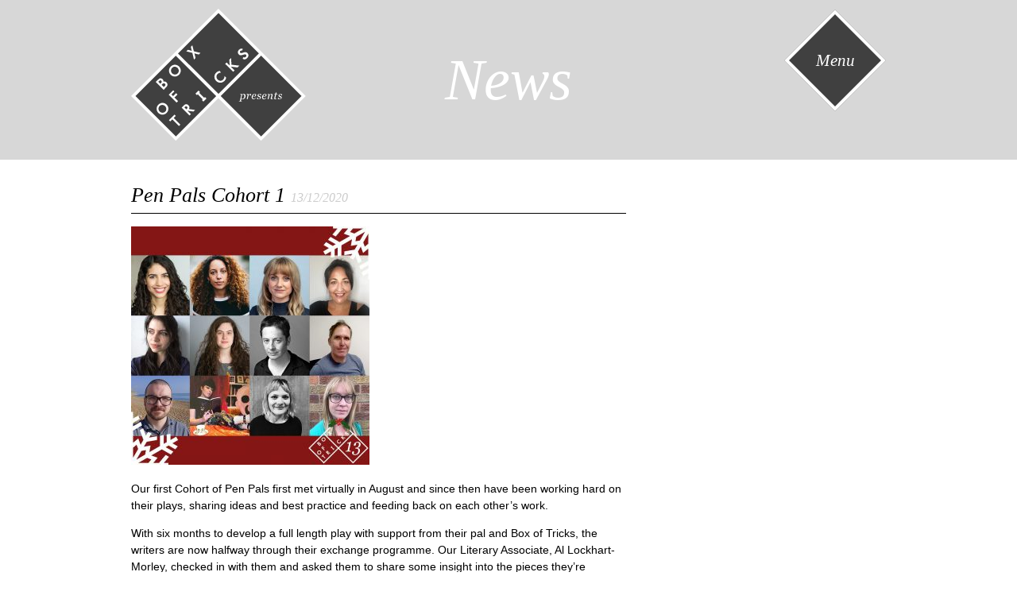

--- FILE ---
content_type: text/html; charset=UTF-8
request_url: https://boxoftrickstheatre.co.uk/news/pen-pals-cohort-1/
body_size: 21276
content:
<!doctype html>
<!--[if lte IE 9]>
<html class="lte-ie9 no-svg">
<![endif]-->
<!--[if !IE]>
<html class="no-svg">
<![endif]-->
<head>
<meta charset="utf-8">
<meta name="viewport" content="width=device-width, initial-scale=1">
<title>  Pen Pals Cohort 1</title>
<!--[if lte IE 9]>
<script src="http://html5shim.googlecode.com/svn/trunk/html5.js"></script>
<![endif]-->
<link rel="apple-touch-icon" sizes="57x57" href="https://boxoftrickstheatre.co.uk/favicons/apple-touch-icon-57x57.png">
<link rel="apple-touch-icon" sizes="60x60" href="https://boxoftrickstheatre.co.uk/favicons/apple-touch-icon-60x60.png">
<link rel="apple-touch-icon" sizes="72x72" href="https://boxoftrickstheatre.co.uk/favicons/apple-touch-icon-72x72.png">
<link rel="apple-touch-icon" sizes="76x76" href="https://boxoftrickstheatre.co.uk/favicons/apple-touch-icon-76x76.png">
<link rel="apple-touch-icon" sizes="114x114" href="https://boxoftrickstheatre.co.uk/favicons/apple-touch-icon-114x114.png">
<link rel="apple-touch-icon" sizes="120x120" href="https://boxoftrickstheatre.co.uk/favicons/apple-touch-icon-120x120.png">
<link rel="apple-touch-icon" sizes="144x144" href="https://boxoftrickstheatre.co.uk/favicons/apple-touch-icon-144x144.png">
<link rel="apple-touch-icon" sizes="152x152" href="https://boxoftrickstheatre.co.uk/favicons/apple-touch-icon-152x152.png">
<link rel="apple-touch-icon" sizes="180x180" href="https://boxoftrickstheatre.co.uk/favicons/apple-touch-icon-180x180.png">
<link rel="icon" type="image/png" href="https://boxoftrickstheatre.co.uk/favicons/favicon-32x32.png" sizes="32x32">
<link rel="icon" type="image/png" href="https://boxoftrickstheatre.co.uk/favicons/favicon-194x194.png" sizes="194x194">
<link rel="icon" type="image/png" href="https://boxoftrickstheatre.co.uk/favicons/favicon-96x96.png" sizes="96x96">
<link rel="icon" type="image/png" href="https://boxoftrickstheatre.co.uk/favicons/android-chrome-192x192.png" sizes="192x192">
<link rel="icon" type="image/png" href="https://boxoftrickstheatre.co.uk/favicons/favicon-16x16.png" sizes="16x16">
<link rel="manifest" href="https://boxoftrickstheatre.co.uk/favicons/manifest.json">
<meta name="msapplication-TileColor" content="#ffffff">
<meta name="msapplication-TileImage" content="https://boxoftrickstheatre.co.uk/favicons/mstile-144x144.png">
<meta name="theme-color" content="#ffffff">
<meta name='robots' content='max-image-preview:large' />
<link rel='dns-prefetch' href='//ajax.googleapis.com' />
<link rel='dns-prefetch' href='//maxcdn.bootstrapcdn.com' />
<!-- <link rel='stylesheet' id='sbi_styles-css' href='/wp-content/plugins/instagram-feed/css/sbi-styles.css' type='text/css' media='all' /> -->
<!-- <link rel='stylesheet' id='wp-block-library-css' href='https://boxoftrickstheatre.co.uk/wp-includes/css/dist/block-library/style.css' type='text/css' media='all' /> -->
<link rel="stylesheet" type="text/css" href="/wp-content/cache/wpfc-minified/6ms467pj/3xnic.css" media="all"/>
<style id='widget-for-eventbrite-api-display-eventbrite-events-style-inline-css' type='text/css'>
</style>
<!-- <link rel='stylesheet' id='classic-theme-styles-css' href='https://boxoftrickstheatre.co.uk/wp-includes/css/classic-themes.css' type='text/css' media='all' /> -->
<link rel="stylesheet" type="text/css" href="/wp-content/cache/wpfc-minified/979j7hvh/bgliq.css" media="all"/>
<style id='global-styles-inline-css' type='text/css'>
body{--wp--preset--color--black: #000000;--wp--preset--color--cyan-bluish-gray: #abb8c3;--wp--preset--color--white: #ffffff;--wp--preset--color--pale-pink: #f78da7;--wp--preset--color--vivid-red: #cf2e2e;--wp--preset--color--luminous-vivid-orange: #ff6900;--wp--preset--color--luminous-vivid-amber: #fcb900;--wp--preset--color--light-green-cyan: #7bdcb5;--wp--preset--color--vivid-green-cyan: #00d084;--wp--preset--color--pale-cyan-blue: #8ed1fc;--wp--preset--color--vivid-cyan-blue: #0693e3;--wp--preset--color--vivid-purple: #9b51e0;--wp--preset--gradient--vivid-cyan-blue-to-vivid-purple: linear-gradient(135deg,rgba(6,147,227,1) 0%,rgb(155,81,224) 100%);--wp--preset--gradient--light-green-cyan-to-vivid-green-cyan: linear-gradient(135deg,rgb(122,220,180) 0%,rgb(0,208,130) 100%);--wp--preset--gradient--luminous-vivid-amber-to-luminous-vivid-orange: linear-gradient(135deg,rgba(252,185,0,1) 0%,rgba(255,105,0,1) 100%);--wp--preset--gradient--luminous-vivid-orange-to-vivid-red: linear-gradient(135deg,rgba(255,105,0,1) 0%,rgb(207,46,46) 100%);--wp--preset--gradient--very-light-gray-to-cyan-bluish-gray: linear-gradient(135deg,rgb(238,238,238) 0%,rgb(169,184,195) 100%);--wp--preset--gradient--cool-to-warm-spectrum: linear-gradient(135deg,rgb(74,234,220) 0%,rgb(151,120,209) 20%,rgb(207,42,186) 40%,rgb(238,44,130) 60%,rgb(251,105,98) 80%,rgb(254,248,76) 100%);--wp--preset--gradient--blush-light-purple: linear-gradient(135deg,rgb(255,206,236) 0%,rgb(152,150,240) 100%);--wp--preset--gradient--blush-bordeaux: linear-gradient(135deg,rgb(254,205,165) 0%,rgb(254,45,45) 50%,rgb(107,0,62) 100%);--wp--preset--gradient--luminous-dusk: linear-gradient(135deg,rgb(255,203,112) 0%,rgb(199,81,192) 50%,rgb(65,88,208) 100%);--wp--preset--gradient--pale-ocean: linear-gradient(135deg,rgb(255,245,203) 0%,rgb(182,227,212) 50%,rgb(51,167,181) 100%);--wp--preset--gradient--electric-grass: linear-gradient(135deg,rgb(202,248,128) 0%,rgb(113,206,126) 100%);--wp--preset--gradient--midnight: linear-gradient(135deg,rgb(2,3,129) 0%,rgb(40,116,252) 100%);--wp--preset--duotone--dark-grayscale: url('#wp-duotone-dark-grayscale');--wp--preset--duotone--grayscale: url('#wp-duotone-grayscale');--wp--preset--duotone--purple-yellow: url('#wp-duotone-purple-yellow');--wp--preset--duotone--blue-red: url('#wp-duotone-blue-red');--wp--preset--duotone--midnight: url('#wp-duotone-midnight');--wp--preset--duotone--magenta-yellow: url('#wp-duotone-magenta-yellow');--wp--preset--duotone--purple-green: url('#wp-duotone-purple-green');--wp--preset--duotone--blue-orange: url('#wp-duotone-blue-orange');--wp--preset--font-size--small: 13px;--wp--preset--font-size--medium: 20px;--wp--preset--font-size--large: 36px;--wp--preset--font-size--x-large: 42px;--wp--preset--spacing--20: 0.44rem;--wp--preset--spacing--30: 0.67rem;--wp--preset--spacing--40: 1rem;--wp--preset--spacing--50: 1.5rem;--wp--preset--spacing--60: 2.25rem;--wp--preset--spacing--70: 3.38rem;--wp--preset--spacing--80: 5.06rem;--wp--preset--shadow--natural: 6px 6px 9px rgba(0, 0, 0, 0.2);--wp--preset--shadow--deep: 12px 12px 50px rgba(0, 0, 0, 0.4);--wp--preset--shadow--sharp: 6px 6px 0px rgba(0, 0, 0, 0.2);--wp--preset--shadow--outlined: 6px 6px 0px -3px rgba(255, 255, 255, 1), 6px 6px rgba(0, 0, 0, 1);--wp--preset--shadow--crisp: 6px 6px 0px rgba(0, 0, 0, 1);}:where(.is-layout-flex){gap: 0.5em;}body .is-layout-flow > .alignleft{float: left;margin-inline-start: 0;margin-inline-end: 2em;}body .is-layout-flow > .alignright{float: right;margin-inline-start: 2em;margin-inline-end: 0;}body .is-layout-flow > .aligncenter{margin-left: auto !important;margin-right: auto !important;}body .is-layout-constrained > .alignleft{float: left;margin-inline-start: 0;margin-inline-end: 2em;}body .is-layout-constrained > .alignright{float: right;margin-inline-start: 2em;margin-inline-end: 0;}body .is-layout-constrained > .aligncenter{margin-left: auto !important;margin-right: auto !important;}body .is-layout-constrained > :where(:not(.alignleft):not(.alignright):not(.alignfull)){max-width: var(--wp--style--global--content-size);margin-left: auto !important;margin-right: auto !important;}body .is-layout-constrained > .alignwide{max-width: var(--wp--style--global--wide-size);}body .is-layout-flex{display: flex;}body .is-layout-flex{flex-wrap: wrap;align-items: center;}body .is-layout-flex > *{margin: 0;}:where(.wp-block-columns.is-layout-flex){gap: 2em;}.has-black-color{color: var(--wp--preset--color--black) !important;}.has-cyan-bluish-gray-color{color: var(--wp--preset--color--cyan-bluish-gray) !important;}.has-white-color{color: var(--wp--preset--color--white) !important;}.has-pale-pink-color{color: var(--wp--preset--color--pale-pink) !important;}.has-vivid-red-color{color: var(--wp--preset--color--vivid-red) !important;}.has-luminous-vivid-orange-color{color: var(--wp--preset--color--luminous-vivid-orange) !important;}.has-luminous-vivid-amber-color{color: var(--wp--preset--color--luminous-vivid-amber) !important;}.has-light-green-cyan-color{color: var(--wp--preset--color--light-green-cyan) !important;}.has-vivid-green-cyan-color{color: var(--wp--preset--color--vivid-green-cyan) !important;}.has-pale-cyan-blue-color{color: var(--wp--preset--color--pale-cyan-blue) !important;}.has-vivid-cyan-blue-color{color: var(--wp--preset--color--vivid-cyan-blue) !important;}.has-vivid-purple-color{color: var(--wp--preset--color--vivid-purple) !important;}.has-black-background-color{background-color: var(--wp--preset--color--black) !important;}.has-cyan-bluish-gray-background-color{background-color: var(--wp--preset--color--cyan-bluish-gray) !important;}.has-white-background-color{background-color: var(--wp--preset--color--white) !important;}.has-pale-pink-background-color{background-color: var(--wp--preset--color--pale-pink) !important;}.has-vivid-red-background-color{background-color: var(--wp--preset--color--vivid-red) !important;}.has-luminous-vivid-orange-background-color{background-color: var(--wp--preset--color--luminous-vivid-orange) !important;}.has-luminous-vivid-amber-background-color{background-color: var(--wp--preset--color--luminous-vivid-amber) !important;}.has-light-green-cyan-background-color{background-color: var(--wp--preset--color--light-green-cyan) !important;}.has-vivid-green-cyan-background-color{background-color: var(--wp--preset--color--vivid-green-cyan) !important;}.has-pale-cyan-blue-background-color{background-color: var(--wp--preset--color--pale-cyan-blue) !important;}.has-vivid-cyan-blue-background-color{background-color: var(--wp--preset--color--vivid-cyan-blue) !important;}.has-vivid-purple-background-color{background-color: var(--wp--preset--color--vivid-purple) !important;}.has-black-border-color{border-color: var(--wp--preset--color--black) !important;}.has-cyan-bluish-gray-border-color{border-color: var(--wp--preset--color--cyan-bluish-gray) !important;}.has-white-border-color{border-color: var(--wp--preset--color--white) !important;}.has-pale-pink-border-color{border-color: var(--wp--preset--color--pale-pink) !important;}.has-vivid-red-border-color{border-color: var(--wp--preset--color--vivid-red) !important;}.has-luminous-vivid-orange-border-color{border-color: var(--wp--preset--color--luminous-vivid-orange) !important;}.has-luminous-vivid-amber-border-color{border-color: var(--wp--preset--color--luminous-vivid-amber) !important;}.has-light-green-cyan-border-color{border-color: var(--wp--preset--color--light-green-cyan) !important;}.has-vivid-green-cyan-border-color{border-color: var(--wp--preset--color--vivid-green-cyan) !important;}.has-pale-cyan-blue-border-color{border-color: var(--wp--preset--color--pale-cyan-blue) !important;}.has-vivid-cyan-blue-border-color{border-color: var(--wp--preset--color--vivid-cyan-blue) !important;}.has-vivid-purple-border-color{border-color: var(--wp--preset--color--vivid-purple) !important;}.has-vivid-cyan-blue-to-vivid-purple-gradient-background{background: var(--wp--preset--gradient--vivid-cyan-blue-to-vivid-purple) !important;}.has-light-green-cyan-to-vivid-green-cyan-gradient-background{background: var(--wp--preset--gradient--light-green-cyan-to-vivid-green-cyan) !important;}.has-luminous-vivid-amber-to-luminous-vivid-orange-gradient-background{background: var(--wp--preset--gradient--luminous-vivid-amber-to-luminous-vivid-orange) !important;}.has-luminous-vivid-orange-to-vivid-red-gradient-background{background: var(--wp--preset--gradient--luminous-vivid-orange-to-vivid-red) !important;}.has-very-light-gray-to-cyan-bluish-gray-gradient-background{background: var(--wp--preset--gradient--very-light-gray-to-cyan-bluish-gray) !important;}.has-cool-to-warm-spectrum-gradient-background{background: var(--wp--preset--gradient--cool-to-warm-spectrum) !important;}.has-blush-light-purple-gradient-background{background: var(--wp--preset--gradient--blush-light-purple) !important;}.has-blush-bordeaux-gradient-background{background: var(--wp--preset--gradient--blush-bordeaux) !important;}.has-luminous-dusk-gradient-background{background: var(--wp--preset--gradient--luminous-dusk) !important;}.has-pale-ocean-gradient-background{background: var(--wp--preset--gradient--pale-ocean) !important;}.has-electric-grass-gradient-background{background: var(--wp--preset--gradient--electric-grass) !important;}.has-midnight-gradient-background{background: var(--wp--preset--gradient--midnight) !important;}.has-small-font-size{font-size: var(--wp--preset--font-size--small) !important;}.has-medium-font-size{font-size: var(--wp--preset--font-size--medium) !important;}.has-large-font-size{font-size: var(--wp--preset--font-size--large) !important;}.has-x-large-font-size{font-size: var(--wp--preset--font-size--x-large) !important;}
.wp-block-navigation a:where(:not(.wp-element-button)){color: inherit;}
:where(.wp-block-columns.is-layout-flex){gap: 2em;}
.wp-block-pullquote{font-size: 1.5em;line-height: 1.6;}
</style>
<!-- <link rel='stylesheet' id='cptch_stylesheet-css' href='/wp-content/plugins/captcha/css/style.css' type='text/css' media='all' /> -->
<!-- <link rel='stylesheet' id='dashicons-css' href='https://boxoftrickstheatre.co.uk/wp-includes/css/dashicons.css' type='text/css' media='all' /> -->
<!-- <link rel='stylesheet' id='cptch_desktop_style-css' href='/wp-content/plugins/captcha/css/desktop_style.css' type='text/css' media='all' /> -->
<!-- <link rel='stylesheet' id='contact-form-7-css' href='/wp-content/plugins/contact-form-7/includes/css/styles.css' type='text/css' media='all' /> -->
<!-- <link rel='stylesheet' id='cntctfrm_form_style-css' href='/wp-content/plugins/contact-form-plugin/css/form_style.css' type='text/css' media='all' /> -->
<!-- <link rel='stylesheet' id='page-list-style-css' href='/wp-content/plugins/page-list/css/page-list.css' type='text/css' media='all' /> -->
<!-- <link rel='stylesheet' id='cff-css' href='/wp-content/plugins/custom-facebook-feed/assets/css/cff-style.min.css' type='text/css' media='all' /> -->
<link rel="stylesheet" type="text/css" href="/wp-content/cache/wpfc-minified/2z44vytl/3xnib.css" media="all"/>
<link rel='stylesheet' id='sb-font-awesome-css' href='https://maxcdn.bootstrapcdn.com/font-awesome/4.7.0/css/font-awesome.min.css' type='text/css' media='all' />
<!-- <link rel='stylesheet' id='widget-for-eventbrite-api-css' href='/wp-content/plugins/widget-for-eventbrite-api/frontend/css/frontend.css' type='text/css' media='all' /> -->
<!-- <link rel='stylesheet' id='reset-css' href='/wp-content/themes/boxoftricks/styles/reset.css' type='text/css' media='all' /> -->
<!-- <link rel='stylesheet' id='bootstrap-css' href='/wp-content/themes/boxoftricks/styles/bootstrap.min.css' type='text/css' media='all' /> -->
<!-- <link rel='stylesheet' id='style-css' href='/wp-content/themes/boxoftricks/style.css?v=3' type='text/css' media='all' /> -->
<!-- <link rel='stylesheet' id='dflip-style-css' href='/wp-content/plugins/3d-flipbook-dflip-lite/assets/css/dflip.min.css' type='text/css' media='all' /> -->
<!-- <link rel='stylesheet' id='lightbox_css-css' href='/wp-content/themes/boxoftricks/styles/lightbox.css' type='text/css' media='all' /> -->
<link rel="stylesheet" type="text/css" href="/wp-content/cache/wpfc-minified/8yg24aje/3xnht.css" media="all"/>
<script src='/wp-content/cache/wpfc-minified/2az53a4k/p2aa.js' type="text/javascript"></script>
<!-- <script type='text/javascript' src='https://boxoftrickstheatre.co.uk/wp-includes/js/tinymce/tinymce.min.js' id='wp-tinymce-root-js'></script> -->
<!-- <script type='text/javascript' src='https://boxoftrickstheatre.co.uk/wp-includes/js/tinymce/plugins/compat3x/plugin.min.js' id='wp-tinymce-js'></script> -->
<script type='text/javascript' src='//ajax.googleapis.com/ajax/libs/jquery/1.11.1/jquery.min.js' id='jquery-js'></script>
<script src='/wp-content/cache/wpfc-minified/8u5ox9l0/hkl6h.js' type="text/javascript"></script>
<!-- <script type='text/javascript' src='https://boxoftrickstheatre.co.uk/wp-includes/js/jquery/ui/core.js' id='jquery-ui-core-js'></script> -->
<!-- <script type='text/javascript' src='https://boxoftrickstheatre.co.uk/wp-includes/js/jquery/ui/mouse.js' id='jquery-ui-mouse-js'></script> -->
<!-- <script type='text/javascript' src='https://boxoftrickstheatre.co.uk/wp-includes/js/jquery/ui/resizable.js' id='jquery-ui-resizable-js'></script> -->
<!-- <script type='text/javascript' src='https://boxoftrickstheatre.co.uk/wp-includes/js/jquery/ui/draggable.js' id='jquery-ui-draggable-js'></script> -->
<!-- <script type='text/javascript' src='https://boxoftrickstheatre.co.uk/wp-includes/js/jquery/ui/controlgroup.js' id='jquery-ui-controlgroup-js'></script> -->
<!-- <script type='text/javascript' src='https://boxoftrickstheatre.co.uk/wp-includes/js/jquery/ui/checkboxradio.js' id='jquery-ui-checkboxradio-js'></script> -->
<!-- <script type='text/javascript' src='https://boxoftrickstheatre.co.uk/wp-includes/js/jquery/ui/button.js' id='jquery-ui-button-js'></script> -->
<!-- <script type='text/javascript' src='https://boxoftrickstheatre.co.uk/wp-includes/js/jquery/ui/dialog.js' id='jquery-ui-dialog-js'></script> -->
<script type='text/javascript' id='widget-for-eventbrite-api-js-extra'>
/* <![CDATA[ */
var wfea_frontend = {"ajaxurl":"https:\/\/boxoftrickstheatre.co.uk\/wp-admin\/admin-ajax.php","nonce":"f9a3711988"};
/* ]]> */
</script>
<script src='/wp-content/cache/wpfc-minified/2d4617e/bgliq.js' type="text/javascript"></script>
<!-- <script type='text/javascript' src='/wp-content/plugins/widget-for-eventbrite-api/frontend/js/frontend.js' id='widget-for-eventbrite-api-js'></script> -->
<link rel="https://api.w.org/" href="https://boxoftrickstheatre.co.uk/wp-json/" /><link rel="EditURI" type="application/rsd+xml" title="RSD" href="https://boxoftrickstheatre.co.uk/xmlrpc.php?rsd" />
<link rel="wlwmanifest" type="application/wlwmanifest+xml" href="https://boxoftrickstheatre.co.uk/wp-includes/wlwmanifest.xml" />
<meta name="generator" content="WordPress 6.2" />
<link rel="canonical" href="https://boxoftrickstheatre.co.uk/news/pen-pals-cohort-1/" />
<link rel='shortlink' href='https://boxoftrickstheatre.co.uk/?p=6942' />
<link rel="alternate" type="application/json+oembed" href="https://boxoftrickstheatre.co.uk/wp-json/oembed/1.0/embed?url=https%3A%2F%2Fboxoftrickstheatre.co.uk%2Fnews%2Fpen-pals-cohort-1%2F" />
<link rel="alternate" type="text/xml+oembed" href="https://boxoftrickstheatre.co.uk/wp-json/oembed/1.0/embed?url=https%3A%2F%2Fboxoftrickstheatre.co.uk%2Fnews%2Fpen-pals-cohort-1%2F&#038;format=xml" />
<noscript><style>.lazyload[data-src]{display:none !important;}</style></noscript><style>.lazyload{background-image:none !important;}.lazyload:before{background-image:none !important;}</style><link rel="icon" href="/wp-content/uploads/2021/02/favicon-194x194-150x150.png" sizes="32x32" />
<link rel="icon" href="/wp-content/uploads/2021/02/favicon-194x194.png" sizes="192x192" />
<link rel="apple-touch-icon" href="/wp-content/uploads/2021/02/favicon-194x194.png" />
<meta name="msapplication-TileImage" content="/wp-content/uploads/2021/02/favicon-194x194.png" />
<style>
.bigDonate {
position: relative;
}
.bigDonate span {
position: relative;
z-index:2;
}
.bigDonate::after {
position: absolute;
z-index:1;
top: 0;
bottom: 0;
left: 0;
right: 0;
background-color: rgba(0,0,0,0.35);
content: "";
}
@media (min-width: 1025px) {
.svg svg.logo {  
margin-left: 0;
}
.dark.menu--button {
right: 34px;   
}
}
@media (max-width: 1024px) {
.svg svg.logo {
width: 164px;
height: 125px;   
margin-left: 13px;
}
}
@media (max-width: 640px) {
.svg svg.logo {
width: 86px;
height: 66px;   
margin-left: -2px;
}
}
.dark.menu--button {
top: 15px;
}
.content--spaced p {
max-width:100%;
}
@media (max-width: 768px) {
.playwrights .page-title {
margin-top: 2rem;
}
}
@media (min-width: 641px) {
.playwrights .page-title {
margin-top: 0;
padding: 0 160px;
}
}
@media (min-width: 768px) {
.playwrights .page-title {
font-size: 2.6rem;
padding: 0 180px;
}
}
@media (min-width: 1024px) {
.playwrights .block-header {
min-height: 190px;
}
}
</style>
</head>
<body class="news">
<div class="menu-overlay"></div>
<nav class="nav-main">
<div class="container">
<div class="menu">
<ul>
<li class="page_item page-item-105 rotate hangout dark contrast border--thick center">
<a href="https://boxoftrickstheatre.co.uk/productions/" class="rotate--negative">
<span class="h3">Productions</span>
</a>
</li>
<li class="page_item page-item-136 rotate hangout dark contrast border--thick center">
<a href="https://boxoftrickstheatre.co.uk/news/" class="rotate--negative">
<span class="h3">News</span>
</a>
</li>
<li class="page_item page-item-55 rotate hangout dark contrast border--thick center">
<a href="https://boxoftrickstheatre.co.uk/playmakers/" class="rotate--negative">
<span class="h3">PlayMakers</span>
</a>
</li>
<li class="page_item page-item-81 rotate hangout dark contrast border--thick center">
<a href="https://boxoftrickstheatre.co.uk/about-us/" class="rotate--negative">
<span class="h3">About Us</span>
</a>
</li>
<li class="page_item page-item-22 rotate hangout dark contrast border--thick center">
<a href="https://boxoftrickstheatre.co.uk/engagement/" class="rotate--negative">
<span class="h3">Engagement</span>
</a>
</li>
<li class="page_item page-item-118 page_item_has_children rotate hangout dark contrast border--thick center">
<a href="https://boxoftrickstheatre.co.uk/support-us/" class="rotate--negative">
<span class="h3">Support Us</span>
</a>
</li>
<li class="page_item page-item-158 rotate hangout dark contrast border--thick center">
<a href="https://boxoftrickstheatre.co.uk/contact-us/" class="rotate--negative">
<span class="h3">Contact Us</span>
</a>
</li>
<li class="page_item-social twitter rotate dark contrast border--thick center">                     
<a href="https://twitter.com/bottc" class="rotate--negative" target="_blank">                       
<span class="sprite__ui sprite__ui--twitter-white"></span>                  
</a>                
</li>               
<li class="page_item-social facebook rotate dark contrast border--thick center">                    
<a href="https://www.facebook.com/boxoftrickstheatre" class="rotate--negative" target="_blank">   
<span class="sprite__ui sprite__ui--facebook-white"></span>                     
</a>                
</li>               
<li class="page_item-social youtube rotate dark contrast border--thick center">                     
<a href="https://www.youtube.com/user/boxoftrickstheatre" class="rotate--negative" target="_blank">
<span class="sprite__ui sprite__ui--youtube-white"></span>                  
</a>                
</li>               
<li class="page_item-social instagram rotate dark contrast border--thick center">                    
<a href="https://www.instagram.com/boxoftrickstheatre/" class="rotate--negative" target="_blank">
<span class="sprite__ui sprite__ui--instagram-white"></span>                     
</a>                
</li>
</ul>
</div>
</div>
</nav>
<div class="wrapper">
<header class="page--header">
<div class="container">
<a href="https://boxoftrickstheatre.co.uk">
<svg xmlns="http://www.w3.org/2000/svg" viewBox="0 196.1 595.3 454.8" enable-background="new 0 196.1 595.3 454.8" class="logo"><path fill="#000000" d="M297.6 208.1l140.6 140.6-140.6 140.6-140.6-140.6 140.6-140.6z" id="sq1"/><path fill="#000000" d="M152.6 353.1l140.6 140.6-140.6 140.6-140.6-140.6 140.6-140.6z" id="sq2"/><path fill="#000000" d="M443.5 353.1l140.6 140.6-140.6 140.5-140.6-140.5 140.6-140.6z" id="sq3"/><path fill="#fff" d="M587.8 486.3l-137.7-137.7-7.3-7.3-137.9-137.9-7.3-7.3-7.3 7.3-137.8 137.9-.4.4-6.9 6.9-137.9 137.7-7.3 7.3 7.3 7.3 137.7 137.7 7.3 7.3 7.3-7.3 137.7-137.7 137.7 137.7 7.3 7.3 7.3-7.3 137.7-137.7 7.3-7.3-6.8-7.3zm-290.2-275.6l137.7 137.7-137.7 137.7-137.9-137.5 137.9-137.9zm-145.1 420.8l-137.9-137.8 137.7-137.7 137.7 137.7-137.5 137.8zm290.3-.2l-137.7-137.7 137.7-137.7 137.7 137.7-137.7 137.7zm-325.1-166.1c2.5-2.5 4.2-4.5 4.9-5.8.7-1.5 1.3-2.9 1.3-4.4 0-1.5-.4-2.9-.9-4.2-.5-1.5-1.5-2.5-2.5-3.6-1.8-1.8-3.8-2.9-6-3.1-1.6-.2-3.3 0-4.7.7.4-1.3.5-2.4.2-3.6-.4-1.6-1.3-3.3-2.7-4.7-1.3-1.3-2.5-2.2-4-2.7s-2.9-.7-4.5-.5c-1.1.2-2.4.7-3.5 1.5-1.1.7-2.5 2-4.5 4l-6.9 6.9 26.9 26.9 6.9-7.4zm-5.3-3.3l-1.1 1.1-7.6-7.6 2.4-2.4c.9-.9 1.6-1.5 2.2-1.8.5-.4 1.1-.7 1.6-.9.9-.2 1.8-.4 2.7 0 .9.2 1.6.7 2.5 1.5.7.7 1.1 1.5 1.5 2.2.2.7.4 1.6.2 2.4-.2.7-.5 1.5-1.1 2.2-.9.8-1.8 1.8-3.3 3.3zm-8.2-16.6c-.2 1.3-1.5 2.9-3.3 4.9l-1.3 1.3-6.7-6.7 1.3-1.3c2-2 3.8-3.3 4.9-3.5 1.3-.2 2.4.4 3.8 1.6 1.2 1.4 1.7 2.5 1.3 3.7zm37.3-56.7c-4.9 2-8.9 6.2-10.9 10.9-1.1 2.4-1.6 5.1-1.6 7.6 0 2.7.5 5.3 1.5 7.6.9 2.4 2.4 4.5 4.4 6.5 2 2 4.2 3.5 6.5 4.4 2.4.9 4.9 1.5 7.6 1.5s5.3-.5 7.6-1.6c2.4-1.1 4.7-2.5 6.5-4.4 1.8-1.8 3.5-4 4.4-6.5 1.1-2.4 1.6-5.1 1.6-7.6 0-2.7-.4-5.3-1.5-7.6-.9-2.4-2.4-4.5-4.4-6.5-1.8-1.8-4-3.3-6.5-4.4-2.4-.9-4.9-1.5-7.6-1.5s-5.2.5-7.6 1.6zm-5.6 18.2c0-1.8.4-3.5.9-5.1.7-1.6 1.6-3.1 2.9-4.2 1.3-1.3 2.7-2.2 4.2-2.9 1.6-.7 3.3-.9 4.9-.9 1.8 0 3.5.4 5.1 1.1 1.6.7 3.1 1.6 4.4 2.9 1.3 1.3 2.2 2.7 2.9 4.4.7 1.7 1.1 3.3 1.1 5.1 0 1.8-.4 3.5-.9 5.1-1.3 3.1-4 5.8-7.1 7.1-1.6.7-3.3.9-5.1.9-1.8 0-3.5-.4-5.1-1.1-1.6-.7-3.1-1.6-4.4-2.9-1.3-1.3-2.4-2.7-2.9-4.4-.5-1.7-.9-3.3-.9-5.1zm72.6-86.1l-5.1 5.1 2.5 10.7c.2.7.4 1.5.5 2.2l.4.9c-1.6-.5-2.5-.7-3.1-.9l-10.4-2.7-5.3 5.3 20.6 5.1 5.4 22.7 5.3-5.3-2.9-12.4c-.2-.7-.4-1.5-.5-2.2l-.4-1.1 2.9.9 12.2 3.1 5.5-5.5-22.6-5.6-5-20.3zm-87.5 202.1c-1.8-1.8-4-3.3-6.5-4.4-2.4-.9-4.9-1.5-7.6-1.5-2.7 0-5.3.5-7.6 1.6-4.9 2-8.9 6.2-10.9 10.9-1.1 2.4-1.6 5.1-1.6 7.6 0 2.7.5 5.3 1.5 7.6s2.4 4.5 4.4 6.5c2 2 4.2 3.5 6.5 4.4 2.4.9 4.9 1.5 7.6 1.5s5.3-.5 7.6-1.6c2.4-1.1 4.7-2.5 6.5-4.4 1.8-1.8 3.5-4 4.4-6.5 1.1-2.4 1.6-5.1 1.6-7.6 0-2.7-.4-5.3-1.5-7.6-1-2.3-2.4-4.4-4.4-6.5zm-1.1 14.6c0 1.8-.4 3.5-.9 5.1-1.3 3.1-4 5.8-7.1 7.1-1.6.7-3.3.9-5.1.9-1.8 0-3.5-.4-5.1-1.1s-3.1-1.6-4.4-2.9-2.4-2.7-2.9-4.4c-.7-1.6-1.1-3.3-1.1-5.1s.4-3.5.9-5.1c.7-1.6 1.6-3.1 2.9-4.2 1.3-1.3 2.7-2.2 4.2-2.9 1.6-.7 3.3-.9 4.9-.9 1.8 0 3.5.4 5.1 1.1s3.1 1.6 4.4 2.9c1.3 1.3 2.2 2.7 2.9 4.4.9 1.6 1.3 3.3 1.3 5.1zm23.5-63.7l-15.3 15.3 26.7 26.8 4.9-5-12.2-12.3 10.4-10.2-4.5-4.6-10.4 10.4-5.8-5.8 10.3-10.4-4.1-4.2zm8.7 87.5l-4.4-4.1-18.7 18.7 4.2 4.4 7.1-7 22.5 22.6 4.9-5.1-22.5-22.5 6.9-7zm51.3-6.1l-11.6-11.6 20.4 2.9 5.6-5.6-21.1-2.9c1.5-2 2.2-4.2 2-6.4-.2-2.4-1.5-4.5-3.5-6.7-1.3-1.3-2.5-2.2-4.2-2.7-1.5-.5-3.1-.7-4.5-.5-1.3.2-2.5.5-3.8 1.5-1.3.7-2.7 2-4.5 3.8l-6.2 6.2 26.9 26.9 4.5-4.9zm-11.5-21.5c-.2 1.1-1.5 2.9-3.6 5.1l-.4.4-6.7-6.7.4-.4c2-2 3.8-3.3 5.1-3.5s2.5.4 3.8 1.6c1.3 1.3 1.6 2.4 1.4 3.5zm35.2-46l16.9 17.1-2.8 2.7 5 4.9 5.2-5.3 2.4-2.3 2.9-2.8-5.1-5.1-2.7 2.9-16.9-17.1 2.7-2.7-4.9-4.9-10.6 10.6 5.1 4.9 2.8-2.9zm84.2-41c2.4-1.1 4.7-2.5 6.7-4.7 1.6-1.6 2.9-3.3 3.8-5.1.9-1.8 1.6-3.6 2-5.6v-.2l-5.6-5.6v1.1c-.2 2.4-.7 4.5-1.5 6.4-.9 1.8-2 3.6-3.5 5.1-2.5 2.5-5.6 3.8-8.9 3.6-3.5 0-6.5-1.5-9.3-4.2s-4.2-6-4.4-9.5c0-3.5 1.3-6.5 4-9.5 1.5-1.5 3.1-2.5 4.9-3.3 1.8-.7 3.8-1.3 6-1.5h.9l-4.9-5.5h-.2c-2.2.4-4.4 1.1-6.2 2-1.8.9-3.6 2.2-5.3 3.8-2 2-3.5 4.2-4.5 6.5-1.1 2.4-1.6 4.9-1.6 7.6 0 2.5.5 5.3 1.5 7.6 1.1 2.4 2.5 4.5 4.5 6.5s4.2 3.5 6.5 4.5 4.9 1.6 7.6 1.5c2.4.2 4.9-.4 7.5-1.5zm41.1-40.6l-12.7-12.7 22.3 2.9h.2l6.4-6.3-26.8-3-1.2-22.7-6.2 6.2 1.4 19.1-10.3-10.2-4.9 4.9 26.9 26.8 4.9-5zm20.2-51.3c2.2.2 5.5-.5 9.8-2 .2-.2.7-.2 1.3-.4 3.5-1.3 6-1.3 7.5.2 1.1 1.1 1.6 2.2 1.6 3.6 0 1.3-.7 2.5-1.8 3.8-1.3 1.3-2.5 2-4 2.2-1.3.2-2.7 0-4.2-.9l-.5-.4-2.2 5.8.4.2c2.4 1.5 4.9 2 7.5 1.6 2.5-.4 4.9-1.8 7.3-4 2.7-2.7 4.2-5.6 4.4-8.9.2-3.1-1.1-6-3.6-8.6-1.8-1.8-3.8-2.7-6-2.9-2.2-.2-5.3.4-9.1 1.8-.2 0-.4.2-.7.4-4.2 1.5-6.9 1.6-8.4.2-.9-.9-1.3-1.8-1.3-3.1 0-1.1.5-2.2 1.6-3.3.7-.7 1.6-1.3 2.5-1.5s2-.2 3.3 0l.4.2 1.8-5.8-.4-.2c-2-.9-4-1.1-6.2-.5-2.2.5-4.2 1.8-6.2 3.8-2.4 2.4-3.6 5.1-3.8 8-.2 2.9.9 5.5 3.1 7.6 1.7 2.1 3.7 3 5.9 3.1zm11.1 131.6c-.9 0-1.8.2-2.7.7-.9.5-1.8 1.1-2.5 1.8h-.2c-.2-.7-.4-1.3-.7-1.8-.4-.4-1.1-.5-1.8-.5-.5 0-1.1.2-1.8.4s-1.5.5-2.4.9l-.2 1.1c.2 0 .5-.2.9-.2.4-.2.7-.2.9-.2.7 0 1.1.2 1.3.4.2.2.4.7.4 1.3 0 .4 0 .7-.2 1.3 0 .5-.2.9-.2 1.3l-3.6 16.4c-.2.4-.2.7-.5 1.1-.2.4-.5.5-.9.5l-.9.2h-1.1l-.2 1.1h9.8l.2-1.1c-.4 0-.5 0-.9-.2-.4 0-.7-.2-.9-.2-.4 0-.5-.2-.7-.4-.2-.2-.4-.4-.4-.7v-.5s.2-.5.2-.9l1.1-4.7c.5.4 1.1.7 1.8.9.7.2 1.5.4 2.5.4 1.3 0 2.5-.4 3.6-.9 1.3-.5 2.4-1.5 3.3-2.5.9-1.1 1.6-2.4 2.2-3.6.5-1.5.9-2.9.9-4.5 0-2-.5-3.6-1.5-4.9-1-1.7-3-2-4.8-2zm1.6 10.7c-.4 1.3-.7 2.4-1.5 3.3-.5.9-1.3 1.6-2.2 2.2-.7.5-1.6.9-2.5.9s-1.6-.4-2.4-.9c-.8-.5-1.1-1.3-1.1-1.8l2.2-10c.9-.9 1.8-1.5 2.4-1.8.7-.4 1.3-.5 1.8-.5.7 0 1.3.2 1.8.4.4.2.7.5 1.1 1.1.2.4.4.9.5 1.6.2.5.2 1.3.2 1.8.3 1.2.1 2.6-.3 3.7zm55.5-10.4c-.7-.2-1.3-.4-1.8-.4h-1.5c-2 0-3.6.5-4.9 1.6-1.3 1.1-2 2.4-2 4 0 .7.2 1.3.4 1.8s.5.9 1.1 1.3c.4.4.9.7 1.5.9.5.4 1.1.5 1.6.7 1.3.4 2.2.9 2.7 1.3.5.5.9 1.1.9 2 0 1.1-.4 2-.9 2.5-.7.7-1.6.9-2.9.9-.5 0-1.1 0-1.3-.2-.4-.2-.5-.4-.7-.5-.2-.4-.2-.5-.4-1.1-.2-.4-.4-.7-.5-1.1-.2-.4-.4-.5-.7-.7-.4-.2-.7-.4-1.1-.4-.5 0-.9.2-1.3.5-.4.4-.5.9-.5 1.3 0 1.1.5 1.8 1.8 2.4 1.1.5 2.5.9 4.4.9 2.2 0 3.8-.5 5.3-1.6s2-2.5 2-4.4c0-1.1-.4-2-1.1-2.7s-1.8-1.5-3.5-2c-1.3-.4-2.2-.9-2.7-1.3s-.7-1.1-.7-1.8c0-.9.4-1.6.9-2.2.5-.5 1.5-.9 2.7-.9h.7c.2 0 .4.2.5.2l.4 1.1c.2.4.4.7.5 1.1.2.4.4.5.7.7.4.2.7.4 1.1.4.5 0 .9-.2 1.3-.5.4-.4.5-.9.5-1.3 0-.5-.2-1.1-.5-1.5-.9-.4-1.4-.8-2-1zm11.7 18.1c1.5 0 3.1-.4 4.4-1.3 1.3-.9 2.5-2 3.6-3.5l-1.1-.7c-.9 1.1-1.8 2-2.7 2.7-.9.5-2 .9-3.1.9-1.3 0-2.4-.5-3.1-1.5-.7-.9-1.1-2.4-1.1-4.4 1.3-.2 2.5-.4 3.8-.5 1.1-.2 2.2-.5 3.3-.9 1.5-.5 2.7-1.3 3.5-2.2s1.3-2 1.3-3.3c0-1.1-.4-2-1.3-2.7s-2-1.1-3.8-1.1c-1.5 0-2.9.4-4.2 1.1-1.3.7-2.4 1.6-3.3 2.7s-1.6 2.4-2 3.6c-.5 1.3-.7 2.7-.7 4.2 0 2.2.5 3.8 1.6 4.9 1 1.4 2.7 2 4.9 2zm-.6-14.8c1.3-1.6 2.5-2.4 4-2.4h.7l.7.2.5.5s.2.5.2 1.1c0 1.1-.2 2-.7 2.9-.5.7-1.3 1.5-2.2 2-.7.4-1.6.7-2.5.9-1.1.2-2 .4-2.7.5 0-2.2.7-4.2 2-5.7zm49.5 13.8c1.1.5 2.5.9 4.4.9 2.2 0 3.8-.5 5.3-1.6s2-2.5 2-4.4c0-1.1-.4-2-1.1-2.7-.7-.7-1.8-1.5-3.5-2-1.3-.4-2.2-.9-2.7-1.3s-.7-1.1-.7-1.8c0-.9.4-1.6.9-2.2.5-.6 1.5-.9 2.7-.9h.7s.4.2.5.2c.2.4.4.7.4 1.1.2.4.2.7.5 1.1.2.4.4.5.7.7.4.2.7.4 1.1.4.5 0 .9-.2 1.3-.5s.5-.9.5-1.3c0-.5-.2-1.1-.5-1.5-.4-.4-.9-.7-1.5-.9-.7-.2-1.3-.4-1.8-.4h-1.5c-2 0-3.6.5-4.9 1.6-1.3 1.1-2 2.4-2 4 0 .7.2 1.3.4 1.8s.5.9 1.1 1.3c.4.4.9.7 1.5.9.5.4 1.1.5 1.5.7 1.3.4 2.2.9 2.7 1.3.5.5.9 1.1.9 2 0 1.1-.4 2-.9 2.5-.7.7-1.6.9-2.9.9-.5 0-1.1 0-1.3-.2-.4-.2-.5-.4-.7-.5-.2-.4-.2-.5-.4-1.1-.2-.4-.4-.7-.5-1.1-.2-.4-.4-.5-.7-.7-.4-.2-.7-.4-1.1-.4-.5 0-.9.2-1.3.5-.4.4-.5.9-.5 1.3-.4.9.1 1.8 1.4 2.3zm-35.1-15.2c.7 0 1.1.2 1.3.4.2.2.4.7.4 1.3 0 .4 0 .7-.2 1.3-.2.6-.2.9-.2 1.3l-2.7 11.5h3.3l3.1-13.1c.7-.9 1.6-1.6 2.5-2 .9-.5 1.6-.7 2.4-.7.7 0 1.3.2 1.6.7.4.5.5 1.1.5 1.8 0 .2 0 .5-.2.9 0 .4-.2.9-.4 1.5l-1.8 6.5c-.2.4-.2.7-.2 1.1v.9c0 .7.2 1.3.7 1.8.5.5 1.3.7 2.2.7.5 0 1.3-.2 1.8-.4s1.5-.5 2.5-.9l.2-1.1c-.2 0-.5.2-.9.2s-.7.2-.9.2c-.7 0-1.1-.2-1.5-.4-.4-.2-.4-.7-.4-1.5 0-.4 0-.7.2-1.1.2-.5.2-.9.4-1.3l1.5-5.6.4-1.6s.2-.9.2-1.1c0-1.1-.4-2-.9-2.5-.7-.7-1.5-.9-2.7-.9-1.3 0-2.4.2-3.3.7-.9.5-2 1.3-3.3 2.4h-.2c0-.9-.2-1.6-.7-2.2-.4-.5-1.1-.7-2-.7-.5 0-1.1.2-1.8.4s-1.5.5-2.5.9l-.2 1.1c.2 0 .5-.2.9-.2.3-.3.7-.3.9-.3zm-44.8 6.9c1.5-.5 2.7-1.3 3.5-2.2.7-.9 1.1-2 1.1-3.3 0-1.1-.4-2-1.3-2.7s-2-1.1-3.8-1.1c-1.5 0-2.9.4-4.2 1.1-1.3.7-2.4 1.6-3.3 2.7s-1.6 2.4-2 3.6c-.5 1.3-.7 2.7-.7 4.2 0 2.2.5 3.8 1.6 4.9 1.1 1.1 2.7 1.8 4.7 1.8 1.5 0 2.9-.4 4.4-1.3 1.5-.9 2.5-2 3.6-3.5l-1.1-.7c-.9 1.1-1.8 2-2.7 2.7-.9.5-2 .9-3.1.9-1.3 0-2.4-.5-3.1-1.5-.7-.9-1.1-2.4-1.1-4.4 1.3-.2 2.5-.4 3.8-.5 1.6 0 2.6-.4 3.7-.7zm-6.9.3c.4-2.4 1.1-4.2 2.4-5.8 1.3-1.6 2.5-2.4 4-2.4h.7l.7.2.5.5s.2.5.2 1.1c0 1.1-.2 2-.7 2.9-.5.7-1.3 1.5-2.2 2-.7.4-1.6.7-2.5.9-.9.3-2.4.5-3.1.6zm-6.5-8.9c-.2-.2-.5-.4-.9-.5s-.7-.2-1.1-.2c-.7 0-1.6.2-2.4.7-.7.5-1.8 1.3-3.3 2.5h-.2c0-1.1-.2-1.8-.5-2.4-.4-.5-1.1-.7-2-.7-.5 0-1.1.2-1.8.4s-1.5.5-2.4.9l-.2 1.1c.2 0 .5-.2.9-.2s.7-.2.9-.2c.7 0 1.1.2 1.3.4.2.2.4.7.4 1.3 0 .4 0 .7-.2 1.3-.2.6-.2.9-.2 1.3l-2.5 11.5h3.3l2.9-12.7 1.8-1.8 1.6-1.1c.5-.2.9-.4 1.1-.4.4 0 .5-.2.7-.2-.2.4-.4.9-.5 1.3-.2.5-.2.9-.2 1.3s.2.7.5 1.1c.4.4.7.5 1.5.5.5 0 .9 0 1.1-.2.2-.2.5-.4.7-.7.2-.2.4-.5.4-.9.2-.4.2-.7.2-1.1 0-.5 0-1.1-.2-1.5-.4-.2-.5-.4-.7-.8zm79.8 13.5l-.2.9v.7c0 .9.2 1.5.7 2 .5.4 1.3.7 2.5.7.9 0 1.8-.2 2.5-.4s1.5-.5 2.4-.9l.4-1.3c-.4.2-.7.2-1.3.4-.5 0-.9.2-1.3.2-.9 0-1.5-.2-1.8-.4-.4-.2-.5-.7-.5-1.5 0-.4 0-.7.2-1.1l.2-1.3 2.4-9.8h4.9l.4-1.6h-4.9l1.3-5.3h-3.3l-1.3 5.3h-3.3l-.4 1.6h3.1l-2.7 11.8z"/></svg>
<svg version="1.1" class="logo logo--home" xmlns="http://www.w3.org/2000/svg" xmlns:xlink="http://www.w3.org/1999/xlink" x="0px" y="0px" viewBox="0 384.9 595.3 457" enable-background="new 0 384.9 595.3 457" xml:space="preserve">
<path id="sq1" fill="#000000" d="M297.6,401.7l140.6,140.6L297.6,682.8L157,542.2L297.6,401.7z"/>
<path id="sq2" fill="#000000" d="M152.6,546.6l140.6,140.6L152.6,827.8L12,687.2L152.6,546.6L152.6,546.6z"/>
<path id="sq3" fill="#000000" d="M443.5,546.6l140.6,140.6L443.5,827.7L302.9,687.2L443.5,546.6L443.5,546.6z"/>
<path fill="#FFFFFF" d="M587.8,679.8L450.1,542.1l-7.3-7.3L304.9,397l-7.3-7.3l-7.3,7.3L152.5,534.8l-0.4,0.4l-6.9,6.9L7.3,679.8
L0,687.1l7.3,7.3L145,832.1l7.3,7.3l7.3-7.3l137.7-137.7L435,832.1l7.3,7.3l7.3-7.3l137.7-137.7l7.3-7.3L587.8,679.8L587.8,679.8z
M297.6,404.3l137.7,137.7L297.6,679.6L159.7,542.1L297.6,404.3z M152.5,825L14.6,687.2l137.7-137.7L290,687.2L152.5,825z
M442.8,824.8L305.1,687.1l137.7-137.7l137.7,137.7L442.8,824.8L442.8,824.8z M117.7,658.7c2.5-2.5,4.2-4.5,4.9-5.8
c0.7-1.5,1.3-2.9,1.3-4.4s-0.4-2.9-0.9-4.2c-0.5-1.5-1.5-2.5-2.5-3.6c-1.8-1.8-3.8-2.9-6-3.1c-1.6-0.2-3.3,0-4.7,0.7
c0.4-1.3,0.5-2.4,0.2-3.6c-0.4-1.6-1.3-3.3-2.7-4.7c-1.3-1.3-2.5-2.2-4-2.7c-1.5-0.5-2.9-0.7-4.5-0.5c-1.1,0.2-2.4,0.7-3.5,1.5
c-1.1,0.7-2.5,2-4.5,4l-6.9,6.9l26.9,26.9L117.7,658.7L117.7,658.7z M112.4,655.4l-1.1,1.1l-7.6-7.6l2.4-2.4
c0.9-0.9,1.6-1.5,2.2-1.8c0.5-0.4,1.1-0.7,1.6-0.9c0.9-0.2,1.8-0.4,2.7,0c0.9,0.2,1.6,0.7,2.5,1.5c0.7,0.7,1.1,1.5,1.5,2.2
c0.2,0.7,0.4,1.6,0.2,2.4c-0.2,0.7-0.5,1.5-1.1,2.2C114.8,652.9,113.9,653.9,112.4,655.4L112.4,655.4z M104.2,638.8
c-0.2,1.3-1.5,2.9-3.3,4.9l-1.3,1.3l-6.7-6.7l1.3-1.3c2-2,3.8-3.3,4.9-3.5c1.3-0.2,2.4,0.4,3.8,1.6
C104.1,636.5,104.6,637.6,104.2,638.8z M141.5,582.1c-4.9,2-8.9,6.2-10.9,10.9c-1.1,2.4-1.6,5.1-1.6,7.6c0,2.7,0.5,5.3,1.5,7.6
c0.9,2.4,2.4,4.5,4.4,6.5c2,2,4.2,3.5,6.5,4.4c2.4,0.9,4.9,1.5,7.6,1.5s5.3-0.5,7.6-1.6c2.4-1.1,4.7-2.5,6.5-4.4
c1.8-1.8,3.5-4,4.4-6.5c1.1-2.4,1.6-5.1,1.6-7.6c0-2.7-0.4-5.3-1.5-7.6c-0.9-2.4-2.4-4.5-4.4-6.5c-1.8-1.8-4-3.3-6.5-4.4
c-2.4-0.9-4.9-1.5-7.6-1.5S143.9,581,141.5,582.1z M135.9,600.3c0-1.8,0.4-3.5,0.9-5.1c0.7-1.6,1.6-3.1,2.9-4.2
c1.3-1.3,2.7-2.2,4.2-2.9c1.6-0.7,3.3-0.9,4.9-0.9c1.8,0,3.5,0.4,5.1,1.1c1.6,0.7,3.1,1.6,4.4,2.9c1.3,1.3,2.2,2.7,2.9,4.4
c0.7,1.7,1.1,3.3,1.1,5.1c0,1.8-0.4,3.5-0.9,5.1c-1.3,3.1-4,5.8-7.1,7.1c-1.6,0.7-3.3,0.9-5.1,0.9c-1.8,0-3.5-0.4-5.1-1.1
c-1.6-0.7-3.1-1.6-4.4-2.9c-1.3-1.3-2.4-2.7-2.9-4.4S135.9,602.1,135.9,600.3L135.9,600.3z M208.5,514.2l-5.1,5.1l2.5,10.7
c0.2,0.7,0.4,1.5,0.5,2.2l0.4,0.9c-1.6-0.5-2.5-0.7-3.1-0.9l-10.4-2.7l-5.3,5.3l20.6,5.1l5.4,22.7l5.3-5.3l-2.9-12.4
c-0.2-0.7-0.4-1.5-0.5-2.2l-0.4-1.1l2.9,0.9l12.2,3.1l5.5-5.5l-22.6-5.6L208.5,514.2L208.5,514.2z M121,716.3
c-1.8-1.8-4-3.3-6.5-4.4c-2.4-0.9-4.9-1.5-7.6-1.5c-2.7,0-5.3,0.5-7.6,1.6c-4.9,2-8.9,6.2-10.9,10.9c-1.1,2.4-1.6,5.1-1.6,7.6
c0,2.7,0.5,5.3,1.5,7.6c1,2.3,2.4,4.5,4.4,6.5s4.2,3.5,6.5,4.4c2.4,0.9,4.9,1.5,7.6,1.5s5.3-0.5,7.6-1.6c2.4-1.1,4.7-2.5,6.5-4.4
c1.8-1.8,3.5-4,4.4-6.5c1.1-2.4,1.6-5.1,1.6-7.6c0-2.7-0.4-5.3-1.5-7.6C124.4,720.5,123,718.4,121,716.3z M119.9,730.9
c0,1.8-0.4,3.5-0.9,5.1c-1.3,3.1-4,5.8-7.1,7.1c-1.6,0.7-3.3,0.9-5.1,0.9c-1.8,0-3.5-0.4-5.1-1.1s-3.1-1.6-4.4-2.9
c-1.3-1.3-2.4-2.7-2.9-4.4c-0.7-1.6-1.1-3.3-1.1-5.1s0.4-3.5,0.9-5.1c0.7-1.6,1.6-3.1,2.9-4.2c1.3-1.3,2.7-2.2,4.2-2.9
c1.6-0.7,3.3-0.9,4.9-0.9c1.8,0,3.5,0.4,5.1,1.1c1.6,0.7,3.1,1.6,4.4,2.9c1.3,1.3,2.2,2.7,2.9,4.4
C119.5,727.4,119.9,729.1,119.9,730.9L119.9,730.9z M143.4,667.2l-15.3,15.3l26.7,26.8l4.9-5L147.5,692l10.4-10.2l-4.5-4.6
L143,687.6l-5.8-5.8l10.3-10.4L143.4,667.2L143.4,667.2z M152.1,754.7l-4.4-4.1L129,769.3l4.2,4.4l7.1-7l22.5,22.6l4.9-5.1
l-22.5-22.5L152.1,754.7L152.1,754.7z M203.4,748.6L191.8,737l20.4,2.9l5.6-5.6l-21.1-2.9c1.5-2,2.2-4.2,2-6.4
c-0.2-2.4-1.5-4.5-3.5-6.7c-1.3-1.3-2.5-2.2-4.2-2.7c-1.5-0.5-3.1-0.7-4.5-0.5c-1.3,0.2-2.5,0.5-3.8,1.5c-1.3,0.7-2.7,2-4.5,3.8
l-6.2,6.2l26.9,26.9L203.4,748.6L203.4,748.6z M191.9,727.1c-0.2,1.1-1.5,2.9-3.6,5.1l-0.4,0.4l-6.7-6.7l0.4-0.4
c2-2,3.8-3.3,5.1-3.5c1.3-0.2,2.5,0.4,3.8,1.6C191.8,724.9,192.1,726,191.9,727.1L191.9,727.1z M227.1,681.1l16.9,17.1l-2.8,2.7
l5,4.9l5.2-5.3l2.4-2.3l2.9-2.8l-5.1-5.1l-2.7,2.9L232,676.1l2.7-2.7l-4.9-4.9l-10.6,10.6l5.1,4.9L227.1,681.1L227.1,681.1z
M311.3,640.1c2.4-1.1,4.7-2.5,6.7-4.7c1.6-1.6,2.9-3.3,3.8-5.1c0.9-1.8,1.6-3.6,2-5.6v-0.2l-5.6-5.6v1.1c-0.2,2.4-0.7,4.5-1.5,6.4
c-0.9,1.8-2,3.6-3.5,5.1c-2.5,2.5-5.6,3.8-8.9,3.6c-3.5,0-6.5-1.5-9.3-4.2c-2.8-2.7-4.2-6-4.4-9.5c0-3.5,1.3-6.5,4-9.5
c1.5-1.5,3.1-2.5,4.9-3.3c1.8-0.7,3.8-1.3,6-1.5h0.9l-4.9-5.5h-0.2c-2.2,0.4-4.4,1.1-6.2,2c-1.8,0.9-3.6,2.2-5.3,3.8
c-2,2-3.5,4.2-4.5,6.5c-1.1,2.4-1.6,4.9-1.6,7.6c0,2.5,0.5,5.3,1.5,7.6c1.1,2.4,2.5,4.5,4.5,6.5s4.2,3.5,6.5,4.5
c2.3,1,4.9,1.6,7.6,1.5C306.2,641.8,308.7,641.2,311.3,640.1L311.3,640.1z M352.4,599.5l-12.7-12.7l22.3,2.9h0.2l6.4-6.3l-26.8-3
l-1.2-22.7l-6.2,6.2l1.4,19.1l-10.3-10.2l-4.9,4.9l26.9,26.8L352.4,599.5L352.4,599.5z M372.6,548.2c2.2,0.2,5.5-0.5,9.8-2
c0.2-0.2,0.7-0.2,1.3-0.4c3.5-1.3,6-1.3,7.5,0.2c1.1,1.1,1.6,2.2,1.6,3.6c0,1.3-0.7,2.5-1.8,3.8c-1.3,1.3-2.5,2-4,2.2
c-1.3,0.2-2.7,0-4.2-0.9l-0.5-0.4l-2.2,5.8l0.4,0.2c2.4,1.5,4.9,2,7.5,1.6c2.5-0.4,4.9-1.8,7.3-4c2.7-2.7,4.2-5.6,4.4-8.9
c0.2-3.1-1.1-6-3.6-8.6c-1.8-1.8-3.8-2.7-6-2.9c-2.2-0.2-5.3,0.4-9.1,1.8c-0.2,0-0.4,0.2-0.7,0.4c-4.2,1.5-6.9,1.6-8.4,0.2
c-0.9-0.9-1.3-1.8-1.3-3.1c0-1.1,0.5-2.2,1.6-3.3c0.7-0.7,1.6-1.3,2.5-1.5s2-0.2,3.3,0l0.4,0.2l1.8-5.8l-0.4-0.2
c-2-0.9-4-1.1-6.2-0.5c-2.2,0.5-4.2,1.8-6.2,3.8c-2.4,2.4-3.6,5.1-3.8,8c-0.2,2.9,0.9,5.5,3.1,7.6
C368.4,547.2,370.4,548.1,372.6,548.2L372.6,548.2z"/>
<path id="path4520-9" fill="#FFFFFF" d="
M443.3,638.9c-0.4,0-0.8,0.2-1.1,0.5L394,687.5c-0.7,0.7-0.7,1.9,0,2.6c0.3,0.3,0.8,0.5,1.3,0.5h10.2V725c0,1,0.8,1.9,1.9,1.9H420
h17.4h12h17.9h12.2c1,0,1.9-0.8,1.9-1.9v-34.2h10.2c1,0,1.9-0.8,1.9-1.9c0-0.5-0.2-1-0.5-1.3l-11.7-11.7v-16.1c0-1-0.8-1.9-1.9-1.9
h-7.9c-1,0-1.9,0.8-1.9,1.9v4.4l-24.7-24.7C444.4,639,443.8,638.8,443.3,638.9z" id="home-icon"/>
</svg>
<img src="[data-uri]" width="220" height="166" alt="Box Of Tricks Logo" class="logo-fallback lazyload" data-src="/wp-content/themes/boxoftricks/images/logo-fallback.gif" decoding="async" data-eio-rwidth="220" data-eio-rheight="166"><noscript><img src="/wp-content/themes/boxoftricks/images/logo-fallback.gif" width="220" height="166" alt="Box Of Tricks Logo" class="logo-fallback" data-eio="l"></noscript>                    </a>
<div class="rotate hangout dark contrast border--thick menu--button" id="menu--button">
<div class="rotate--negative">
<span class="h3 hidden-xs menu-menu">
Menu
</span>
<span class="visible-xs">
=
</span>
<span class="h3 hidden-xs menu-close">
Close
</span>
</div>
</div>
</div>
</header><!-- /header -->
<header class="block-header contrast">
<div class="container text-center">
<h1 class="page-title">News</h1>
</div>
</header><!-- /header -->
</div> <!-- Close first (grey .wrapper) -->
<div class="wrapper wrapper--white"><!-- Open the white wrapper -->
<div class="container">
<div class="row">
<div class="col-sm-8">
<h1 class="content-title">
Pen Pals Cohort 1					<small>13/12/2020</small>
</h1>
<div class="text-block">
<p><a href="/wp-content/uploads/2020/12/advent13.jpg"><img decoding="async" class="alignnone size-medium wp-image-6946 lazyload" src="[data-uri]" alt="" width="300" height="300"   data-src="/wp-content/uploads/2020/12/advent13-300x300.jpg" data-srcset="/wp-content/uploads/2020/12/advent13-300x300.jpg 300w, /wp-content/uploads/2020/12/advent13-150x150.jpg 150w, /wp-content/uploads/2020/12/advent13-768x768.jpg 768w, /wp-content/uploads/2020/12/advent13-1024x1024.jpg 1024w, /wp-content/uploads/2020/12/advent13-560x560.jpg 560w, /wp-content/uploads/2020/12/advent13.jpg 1080w" data-sizes="auto" data-eio-rwidth="300" data-eio-rheight="300" /><noscript><img decoding="async" class="alignnone size-medium wp-image-6946" src="/wp-content/uploads/2020/12/advent13-300x300.jpg" alt="" width="300" height="300" srcset="/wp-content/uploads/2020/12/advent13-300x300.jpg 300w, /wp-content/uploads/2020/12/advent13-150x150.jpg 150w, /wp-content/uploads/2020/12/advent13-768x768.jpg 768w, /wp-content/uploads/2020/12/advent13-1024x1024.jpg 1024w, /wp-content/uploads/2020/12/advent13-560x560.jpg 560w, /wp-content/uploads/2020/12/advent13.jpg 1080w" sizes="(max-width: 300px) 100vw, 300px" data-eio="l" /></noscript></a></p>
<p>Our first Cohort of Pen Pals first met virtually in August and since then have been working hard on their plays, sharing ideas and best practice and feeding back on each other&#8217;s work.</p>
<p>With six months to develop a full length play with support from their pal and Box of Tricks, the writers are now halfway through their exchange programme. Our Literary Associate, Al Lockhart-Morley, checked in with them and asked them to share some insight into the pieces they&#8217;re developing.</p>
<p><strong>Playwright: Karla Marie Sweet</strong><br />
<span class="s1">Title: The Grief Exception</span></p>
<p class="p1"><span class="s1"><i>Jane is expecting guests. A reunion dinner, ten years after the night that changed all their lives forever. We meet a younger Jane, Jack, Tamara, Miri, Gagan, Esther, Noah and Bel on a beach as they celebrate their final day of university. It&#8217;s a raucous night of fun and games until Noah makes a shocking discovery: A dead body washed to shore.</i></span></p>
<p class="p1"><span class="s1"><i>The Grief Exception follows the most significant moments of their next ten years, intercut with scenes from Jane’s present day dinner party as tension builds, secrets are shared and some friendships seem beyond repair. The play asks what role privilege has in how we deal with trauma and whether any of us can ever truly recover.</i></span></p>
<p><strong>Playwright: Stefanie Reynolds</strong><br />
Title: Hazelnut &amp; James</p>
<p class="p1"><em><span class="s1">Hazelnuts &amp; James live on an estate in Manchester, with their younger brother Nathan, who is always absent, and their worn out, anxiety ridden mum. Hazelnuts is bright, inquisitive and ambitious. When she gets into university she’s excited and hopeful, but all soon comes crashing down when she feels lost, and left out from her new university peers. Meanwhile, James meets Daisy, a white middle class girl who makes him feel special and loved, introduces him to places and experiences he’d never imagined. He’s finally happy, and Hazelnuts is furious. He’s shacked up with the type of people who’ve alienated and tainted her university experience.<br />
</span></em></p>
<p class="p1"><em><span class="s1">Hazelnuts &amp; James desperate attempts to fix their broken family, fails spectacularly. James is eager to shift his identify, ashamed of where he’s from. Hazelnuts is eager to remind him. The two lock heads, but when news of Nathan’s whereabouts breaks, the two come together, in the hope of saving their family.  </span></em></p>
<p><strong>Playwright: Molly Sweeney<br />
</strong>Title: Decommissioned</p>
<p><em>“You feel that? Lovely isn&#8217;t it &#8211; so warm. It’s weird how hot it is for May. But then that chill in the shadows? That bone chilling chill that is not like the cold wet from the sea. That chill. That&#8217;s new too. That chill is from the arctic.”</em></p>
<p><strong>Playwright: Laura Homer<br />
</strong>Title: Topia</p>
<p><em>After the chaos of the 21st Century &#8211; the riots, climate disasters, systematic injustices &#8211; male leaders pushed the world to the brink of world war three, until women had enough and stepped in. Now in a matriarchy where boys are imprisoned lest they endanger society again, James’ family is torn: his sister campaigns to free the boys; his Mum supports Androcide, and James? He just wants to know if he can be a good person, when he’s been taught that his gender pre-disposes him to violence.</em></p>
<p><strong>Playwright: Josie Cerise</strong><br />
Title: Chicken Limbo</p>
<p><em>Rob, Jules, Ed, Zoe and Johnny grew up together, like Dawson’s Creek but in Chorley. It was glorious, full of snogging, mosh pits and adventures. But now they are 30 something and marriage, mortgages and babies seem to be the only thing on the agenda. This New Year&#8217;s Eve they decide to take a trip away together, one year after the worst night of their lives. T</em><em>he clock ticks towards midnight as the events of that night are exposed and secrets revealed. Can they make sense of the traumatic events and move forward together? Or will they stay in limbo?</em></p>
<p><strong>Playwright: Francesca Waite</strong><br />
Title: Blastocyst</p>
<p><em>Jodie has always wanted a baby, but her time is running out. Blastocyst is a funny and honest play about becoming a solo mother by choice. It’s a story of choices, when you know you have no choice at all.</em></p>
<p><strong>Playwright: Steve Timms<br />
</strong>Title: Trash Swim</p>
<p><em>It&#8217;s about a shamed former swimming champion, looking to redeem himself by auditioning for a role in an anti-pollution advert, which involves swimming through miles of plastic in a film studio tank. However, this new sense of purpose isn&#8217;t enough to keep his PTSD flashbacks at bay, and ultimately he is forced to face memories he is terrified will destroy him.</em></p>
<p><strong>Playwright: Nick Kirby</strong><br />
Title: Fags and Booze</p>
<p><em>It’s about a year in the life of a bunch of gay men who meet at an alcohol support group. That might sound grim, but it’s shot through with dark humour. And explores themes such as sex and sobriety, the lies we tell ourselves (and others), and how alcohol can mask (in good ways and bad) who we really are.</em></p>
<p><strong>Playwright: Clare McNulty</strong><br />
CU Next Tuesday</p>
<p><em>A script that explores ingrained misogyny in common parlance and offers honest examples of empowerment in embracing taboos thrust upon us in society. Moving through conditioning, language, faith, fetish and subcultures, this work is challenging us to sit with our shadow selves and fantasies for true insight into who we really are and what we secretly seek to soothe us.</em></p>
<p><strong>Playwright: Kat Boon<br />
</strong>Title: Tender</p>
<p><em>Across a decade in a UK care home, four care workers battle through the joys and the trials of caring for strangers, of connecting to each other and attempting to heal themselves within an industry that tries to stop them. A love story and tribute to the tender act of care within a scathing exposure of the UK care industry, Tender asks how do you care for yourself and for others in a system that does not care about you?</em></p>
<p><strong>Playwright: Rachel Price</strong><br />
Title: Mill Girl</p>
<p><em>It’s the noughties and there’s a trendy New party shaping a modern kind of Britain. Then there’s Scancliffe where the beer’s still cheap but the jobs went with the mill long ago, and the residents ask, When did a home become an asset?</em></p>
<p>Pen Pals will return in 2021! For more information and for updates, check out <a href="https://boxoftrickstheatre.co.uk/playwrights/playmakers/pen-pals/">https://boxoftrickstheatre.co.uk/playwrights/playmakers/pen-pals/</a></p>
</div>
</div>
</div>
<div class="row article-nav">
<div class="col-sm-6">
<div class="altbutton">
<a href="https://boxoftrickstheatre.co.uk/news/screen-play-award-longlist/" rel="prev">Screen/Play Award &#8211; Longlist Announced</a>					</div>
</div>
<div class="col-sm-6 text-sm-right">
<div class="altbutton">
<a href="https://boxoftrickstheatre.co.uk/news/screen-play-award-shortlist-announced/" rel="next">Screen/Play Award &#8211; Shortlist Announced</a>					</div>
</div>
</div>
</div>
</div>
</div><!-- .wrapper -->
<footer class="page--footer">
<div class="container">
<div class="row">
<div class="col-sm-12">
<a class="bigDonate lazyload" href="https://boxoftrickstheatre.co.uk/support-us/" style="text-align: center;font-size: 4rem;display: flex;padding: 2rem;justify-content: center;align-items: center;text-decoration: none;margin-bottom: 2rem;background-color: #000;color: #fff;padding: 1em 2em;text-decoration: none;cursor: pointer;font-family: Georgia, Times New Roman, serif;font-style: italic;line-height: 1;background-position:center;background-size:cover;background-repeat:no-repeat;" data-back="/wp-content/uploads/2024/07/PlayMakers-Fund-1.jpg"><span>Donate Now</span>
</a>
</div>
<ul class="col-sm-5 list">
<li class="nopoint">&copy; 2015 Box of Tricks Theatre Company &middot; All Rights Reserved</li>
<li class="nopoint">E-Mail: <a href="mailto:hello@boxoftrickstheatre.co.uk">hello@boxoftrickstheatre.co.uk</a></li>
<li class="nopoint">Registered Charity No: 1146483</li>
<li class="nopoint">Company Limited by Guarantee No: 7593599</li>
<li class="nopoint" style="margin-top:20px;" class="holdens">Website by <a href="https://www.holdens.agency/" target="_blank" class="footer-credit"> <img style="margin-top: -9px; vertical-align: baseline;" data-src="https://www.holdens.agency/footer-credit/logo-b.png" class=" ls-is-cached lazyloaded" src="https://www.holdens.agency/footer-credit/logo-b.png"><noscript><img src="https://www.holdens.agency/footer-credit/logo-b.png" style="margin-top: -9px; vertical-align: baseline;"></noscript></a></li>
</ul>
<div class="col-sm-3">
<img src="[data-uri]" width="156" height="34" data-src="/wp-content/themes/boxoftricks/images/lottery-funded-arts-council-england.png" decoding="async" class="lazyload" data-eio-rwidth="312" data-eio-rheight="100"><noscript><img src="/wp-content/themes/boxoftricks/images/lottery-funded-arts-council-england.png" width="156" height="34" data-eio="l"></noscript>
</div>
<div class="col-sm-4 email-signup">
<div id="mc_embed_signup">
<form action="https://us6.list-manage1.com/subscribe/post?u=f7cd2b1c37ad0d103f4cd9642&amp;id=d63f058037" method="post" id="mc-embedded-subscribe-form" name="mc-embedded-subscribe-form" class="validate signup-form" target="_blank" novalidate="">
<input type="email" name="EMAIL" id="mce-EMAIL" placeholder="Email Address" class="fullon">
<input type="submit" value="Join Mailing List" class="fullon styled">
</form>
</div>
</div>
<div class="col-sm-12 text-xs-center text-sm-right">
<ul class="nolist">
<li>
<a href="https://www.facebook.com/boxoftrickstheatre" class="sprite__ui sprite__ui--facebook" target="_blank"></a>
</li>
<li>
<a href="https://twitter.com/bottc" class="sprite__ui sprite__ui--twitter" target="_blank"></a>
</li>
<li>
<a href="https://www.youtube.com/user/boxoftrickstheatre" class="sprite__ui sprite__ui--youtube" target="_blank"></a>
</li>
<li>
<a href="https://www.instagram.com/boxoftrickstheatre/" class="sprite__ui sprite__ui--instagram" target="_blank"></a>
</li>						    
</ul>
</div>
</div>
</div>
</footer>
<!-- Custom Facebook Feed JS -->
<script type="text/javascript">var cffajaxurl = "https://boxoftrickstheatre.co.uk/wp-admin/admin-ajax.php";
var cfflinkhashtags = "true";
</script>
<!-- Instagram Feed JS -->
<script type="text/javascript">
var sbiajaxurl = "https://boxoftrickstheatre.co.uk/wp-admin/admin-ajax.php";
</script>
<style id='core-block-supports-inline-css' type='text/css'>
/**
* Core styles: block-supports
*/
</style>
<script type='text/javascript' id='eio-lazy-load-pre-js-before'>
var eio_lazy_vars = {"exactdn_domain":"","skip_autoscale":0,"threshold":0};
</script>
<script type='text/javascript' src='/wp-content/plugins/ewww-image-optimizer/includes/lazysizes-pre.js' id='eio-lazy-load-pre-js'></script>
<script type='text/javascript' src='/wp-content/plugins/ewww-image-optimizer/includes/ls.unveilhooks.js' id='eio-lazy-load-uvh-js'></script>
<script type='text/javascript' src='/wp-content/plugins/ewww-image-optimizer/includes/lazysizes-post.js' id='eio-lazy-load-post-js'></script>
<script type='text/javascript' src='/wp-content/plugins/ewww-image-optimizer/includes/lazysizes.js' id='eio-lazy-load-js'></script>
<script type='text/javascript' src='/wp-content/plugins/contact-form-7/includes/swv/js/index.js' id='swv-js'></script>
<script type='text/javascript' id='contact-form-7-js-extra'>
/* <![CDATA[ */
var wpcf7 = {"api":{"root":"https:\/\/boxoftrickstheatre.co.uk\/wp-json\/","namespace":"contact-form-7\/v1"}};
/* ]]> */
</script>
<script type='text/javascript' src='/wp-content/plugins/contact-form-7/includes/js/index.js' id='contact-form-7-js'></script>
<script type='text/javascript' id='3d-flip-book-client-locale-loader-js-extra'>
/* <![CDATA[ */
var FB3D_CLIENT_LOCALE = {"ajaxurl":"https:\/\/boxoftrickstheatre.co.uk\/wp-admin\/admin-ajax.php","dictionary":{"Table of contents":"Table of contents","Close":"Close","Bookmarks":"Bookmarks","Thumbnails":"Thumbnails","Search":"Search","Share":"Share","Facebook":"Facebook","Twitter":"Twitter","Email":"Email","Play":"Play","Previous page":"Previous page","Next page":"Next page","Zoom in":"Zoom in","Zoom out":"Zoom out","Fit view":"Fit view","Auto play":"Auto play","Full screen":"Full screen","More":"More","Smart pan":"Smart pan","Single page":"Single page","Sounds":"Sounds","Stats":"Stats","Print":"Print","Download":"Download","Goto first page":"Goto first page","Goto last page":"Goto last page"},"images":"\/wp-content\/plugins\/interactive-3d-flipbook-powered-physics-engine\/assets\/images\/","jsData":{"urls":[],"posts":{"ids_mis":[],"ids":[]},"pages":[],"firstPages":[],"bookCtrlProps":[],"bookTemplates":[]},"key":"3d-flip-book","pdfJS":{"pdfJsLib":"\/wp-content\/plugins\/interactive-3d-flipbook-powered-physics-engine\/assets\/js\/pdf.min.js?ver=4.3.136","pdfJsWorker":"\/wp-content\/plugins\/interactive-3d-flipbook-powered-physics-engine\/assets\/js\/pdf.worker.js?ver=4.3.136","stablePdfJsLib":"\/wp-content\/plugins\/interactive-3d-flipbook-powered-physics-engine\/assets\/js\/stable\/pdf.min.js?ver=2.5.207","stablePdfJsWorker":"\/wp-content\/plugins\/interactive-3d-flipbook-powered-physics-engine\/assets\/js\/stable\/pdf.worker.js?ver=2.5.207","pdfJsCMapUrl":"\/wp-content\/plugins\/interactive-3d-flipbook-powered-physics-engine\/assets\/cmaps\/"},"cacheurl":"\/wp-content\/uploads\/3d-flip-book\/cache\/","pluginsurl":"\/wp-content\/plugins\/","pluginurl":"\/wp-content\/plugins\/interactive-3d-flipbook-powered-physics-engine\/","thumbnailSize":{"width":"150","height":"150"},"version":"1.16.17"};
/* ]]> */
</script>
<script type='text/javascript' src='/wp-content/plugins/interactive-3d-flipbook-powered-physics-engine/assets/js/client-locale-loader.js' id='3d-flip-book-client-locale-loader-js'></script>
<script type='text/javascript' src='/wp-content/plugins/custom-facebook-feed/assets/js/cff-scripts.min.js' id='cffscripts-js'></script>
<script type='text/javascript' src='/wp-content/themes/boxoftricks/scripts/main.js' id='main-js'></script>
<script type='text/javascript' src='/wp-content/themes/boxoftricks/scripts/modernizr.min.js' id='modernizr-js'></script>
<script type='text/javascript' src='/wp-content/plugins/3d-flipbook-dflip-lite/assets/js/dflip.min.js' id='dflip-script-js'></script>
<script type='text/javascript' src='/wp-content/themes/boxoftricks/scripts/lightbox.min.js' id='lightbox-js'></script>
<script data-cfasync="false">
window.dFlipLocation = '/wp-content/plugins/3d-flipbook-dflip-lite/assets/';
window.dFlipWPGlobal = {"text":{"toggleSound":"Turn on\/off Sound","toggleThumbnails":"Toggle Thumbnails","toggleOutline":"Toggle Outline\/Bookmark","previousPage":"Previous Page","nextPage":"Next Page","toggleFullscreen":"Toggle Fullscreen","zoomIn":"Zoom In","zoomOut":"Zoom Out","toggleHelp":"Toggle Help","singlePageMode":"Single Page Mode","doublePageMode":"Double Page Mode","downloadPDFFile":"Download PDF File","gotoFirstPage":"Goto First Page","gotoLastPage":"Goto Last Page","share":"Share","mailSubject":"I wanted you to see this FlipBook","mailBody":"Check out this site {{url}}","loading":"DearFlip: Loading "},"viewerType":"flipbook","moreControls":"download,pageMode,startPage,endPage,sound","hideControls":"","scrollWheel":"false","backgroundColor":"#777","backgroundImage":"","height":"auto","paddingLeft":"20","paddingRight":"20","controlsPosition":"bottom","duration":800,"soundEnable":"true","enableDownload":"true","showSearchControl":"false","showPrintControl":"false","enableAnnotation":false,"enableAnalytics":"false","webgl":"true","hard":"none","maxTextureSize":"1600","rangeChunkSize":"524288","zoomRatio":1.5,"stiffness":3,"pageMode":"0","singlePageMode":"0","pageSize":"0","autoPlay":"false","autoPlayDuration":5000,"autoPlayStart":"false","linkTarget":"2","sharePrefix":"flipbook-"};
</script>
<!-- Global site tag (gtag.js) - Google Analytics -->
<script async src="https://www.googletagmanager.com/gtag/js?id=UA-145642479-1"></script>
<script>
window.dataLayer = window.dataLayer || [];
function gtag(){dataLayer.push(arguments);}
gtag('js', new Date());
gtag('config', 'UA-145642479-1');
</script>
</body>
</html><!-- WP Fastest Cache file was created in 1.201 seconds, on 1st February 2026 @ 12:28 am --><!-- need to refresh to see cached version -->

--- FILE ---
content_type: text/css
request_url: https://boxoftrickstheatre.co.uk/wp-content/cache/wpfc-minified/8yg24aje/3xnht.css
body_size: 23752
content:
@charset "utf-8";
@charset "utf-8";
@charset "UTF-8";

  section.wfea.divi article .booknow {
margin-bottom: 1em;
margin-top: 1em;
}
@media (min-width: 1024px) {
section.wfea.divi article .booknow .submit {
width: 100%;
margin-top: 0;
}
} #content-area .wfea.divi .fc table tr, #content-area .wfea.divi .fc table td, #content-area .wfea.divi .fc table th {
padding: 0 0.587em;
} section.wfea.rows .row {
display: flex;
flex-flow: row wrap;
}
section.wfea.rows .row .tag {
width: 100px;
}
section.wfea.rows .row .content {
width: 100%;
}
section.wfea.rows .row .img {
width: 100px;
}
section.wfea.rows .row .cta {
width: 120px;
} .widget .eaw-block .eaw-li__wrap {
margin-bottom: 1em;
border-bottom: 1px solid #eee;
padding-bottom: 10px;
}
.widget .eaw-block .eaw-li__flex {
display: flex;
gap: 1em;
}
.widget .eaw-block .eaw-li__flex .eaw-content-wrap {
flex-grow: 1;
line-height: 100%;
}
.widget .eaw-block .eaw-li__flex .eaw-thumb-wrap {
flex-shrink: 1;
}
.widget .eaw-block .eaw-li__flex.eaw-alignright {
flex-direction: row-reverse;
justify-content: flex-end;
}
.widget .eaw-block .eaw-li__flex.eaw-aligncenter {
flex-direction: column;
}
.widget .eaw-block .eaw-li__flex.eaw-alignleft {
flex-direction: row;
justify-content: flex-start;
}
.widget .eaw-block a {
display: inline;
text-decoration: none;
}
.widget .eaw-block a.eaw-img {
display: block;
}
.widget .eaw-block a.eaw-img.eaw-aligncenter {
text-align: center;
}
.widget .eaw-block h3 {
background: none;
clear: none;
margin-bottom: 0;
margin-top: 0;
font-weight: 400;
font-size: 12px;
line-height: 1.5em;
}
.widget .eaw-block .eaw-booknow {
margin-top: 1rem;
margin-bottom: 1rem;
}
.widget .eaw-block .eaw-thumb {
border: 1px solid #EEE;
box-shadow: none;
margin: 2px 10px 2px 0;
padding: 3px;
}
.widget .eaw-block .eaw-thumb.eaw-aligncenter {
margin: 2px auto 2px auto;
}
.widget .eaw-block .eaw-summary {
font-size: 12px;
}
.widget .eaw-block .eaw-time {
color: #bbb;
font-size: 11px;
}
.widget .eaw-block .eaw-comment {
color: #bbb;
font-size: 11px;
padding-left: 5px;
}
.elementor-widget-container .eaw-block .eaw-li__wrap {
margin-bottom: 1em;
border-bottom: 1px solid #eee;
padding-bottom: 10px;
}
.elementor-widget-container .eaw-block .eaw-li__flex {
display: flex;
gap: 1em;
}
.elementor-widget-container .eaw-block .eaw-li__flex .eaw-content-wrap {
flex-grow: 1;
line-height: 100%;
}
.elementor-widget-container .eaw-block .eaw-li__flex .eaw-thumb-wrap {
flex-shrink: 1;
}
.elementor-widget-container .eaw-block .eaw-li__flex.eaw-alignright {
flex-direction: row-reverse;
justify-content: flex-end;
}
.elementor-widget-container .eaw-block .eaw-li__flex.eaw-aligncenter {
flex-direction: column;
}
.elementor-widget-container .eaw-block .eaw-li__flex.eaw-alignleft {
flex-direction: row;
justify-content: flex-start;
}
.elementor-widget-container .eaw-block a {
display: inline;
text-decoration: none;
}
.elementor-widget-container .eaw-block a.eaw-img {
display: block;
}
.elementor-widget-container .eaw-block a.eaw-img.eaw-aligncenter {
text-align: center;
}
.elementor-widget-container .eaw-block h3 {
background: none;
clear: none;
margin-bottom: 0;
margin-top: 0;
font-weight: 400;
font-size: 12px;
line-height: 1.5em;
}
.elementor-widget-container .eaw-block .eaw-booknow {
margin-top: 1rem;
margin-bottom: 1rem;
}
.elementor-widget-container .eaw-block .eaw-thumb {
border: 1px solid #EEE;
box-shadow: none;
margin: 2px 10px 2px 0;
padding: 3px;
}
.elementor-widget-container .eaw-block .eaw-thumb.eaw-aligncenter {
margin: 2px auto 2px auto;
}
.elementor-widget-container .eaw-block .eaw-summary {
font-size: 12px;
}
.elementor-widget-container .eaw-block .eaw-time {
color: #bbb;
font-size: 11px;
}
.elementor-widget-container .eaw-block .eaw-comment {
color: #bbb;
font-size: 11px;
padding-left: 5px;
}
.wfea-card {
display: flex !important;
flex-wrap: wrap !important;
justify-content: center !important;
margin: 0 auto !important;
}
.wfea-card.enfold .wfea-card-item .eaw-img {
position: inherit !important;
}
.wfea-card .eaw-card-details {
z-index: 999999;
display: none;
text-align: left;
background-color: #fff;
padding: 20px;
width: 300px;
position: absolute;
border-radius: 3px;
box-shadow: 1px 1px 1px rgba(0, 0, 0, 0.2);
color: #000;
font-size: 16px;
line-height: 1.4;
}
.wfea-card .eaw-button-details:hover .eaw-card-details {
display: block;
transform-origin: 100% 0%;
-webkit-animation: fadeIn 0.3s ease-in-out;
animation: fadeIn 0.3s ease-in-out;
}
.wfea-card-list-item {
box-sizing: border-box !important;
padding-left: 0.5rem !important;
padding-right: 0.5rem !important;
width: 100% !important;
max-width: 20rem !important;
margin-bottom: 1rem !important;
}
.wfea-card .wfea-card-item {
border-radius: 3px !important;
overflow: hidden !important;
}
.wfea-card .wfea-card-item .eaw-thumb-wrap {
width: 100% !important;
overflow: hidden !important;
padding-top: 42.10526% !important;
position: relative !important;
}
.wfea-card .wfea-card-item .eaw-thumb-wrap img {
position: absolute !important;
top: 0 !important;
left: 0 !important;
width: 100% !important;
height: 100% !important;
object-fit: cover !important;
}
.wfea-card .wfea-card-item .eaw-content-wrap {
background: #fff !important;
padding: 0.25rem !important;
border: 1px solid #e2e8f0 !important;
display: flex !important;
}
.wfea-card .wfea-card-item .eaw-content-wrap .eaw-calendar-date {
flex: 0 0 auto !important;
text-align: center !important;
font-size: 2.1rem !important;
line-height: 1.5 !important;
}
.wfea-card .wfea-card-item .eaw-content-wrap .eaw-calendar-date .eaw-calendar-date-month {
color: #d6472b !important;
text-transform: uppercase !important;
font-size: 0.875rem !important;
}
.wfea-card .wfea-card-item .eaw-content-wrap .eaw-calendar-date .eaw-calendar-date-day {
font-size: 1.25rem !important;
}
.wfea-card .wfea-card-item .eaw-content-wrap .eaw-content-block {
padding-left: 0.5rem !important;
padding-right: 0.5rem !important;
color: #000 !important;
flex: 1 1 auto !important;
font-size: 15px;
}
.wfea-card .wfea-card-item .eaw-content-wrap .eaw-content-block h3 {
font-size: 0.875rem !important;
color: #000 !important;
margin-top: 0 !important;
margin-bottom: 12px;
font-weight: bold !important;
}
.wfea-card .wfea-card-item .eaw-content-wrap .eaw-content-block h3 a {
color: #000 !important;
text-decoration: none;
}
.wfea-card .wfea-card-item .eaw-content-wrap .eaw-content-block .eaw-time {
font-size: 16px;
}
.wfea-card .wfea-card-item .eaw-content-wrap .eaw-content-block .eaw-buttons {
display: flex !important;
flex-wrap: wrap !important;
justify-content: space-between !important;
padding-top: 0.5rem !important;
}
.wfea-card .wfea-card-item .eaw-content-wrap .eaw-content-block .eaw-buttons .eaw-button-details {
color: #2b6cb0 !important;
text-decoration: underline !important;
background: none !important;
border: none !important;
padding: 0 !important;
}
.wfea-card .wfea-card-item .eaw-content-wrap .eaw-content-block .eaw-buttons .eaw-booknow a {
display: block !important;
background: #3c7d38 !important;
color: #fff !important;
padding: 0.25rem 1rem !important;
border-radius: 3px !important;
text-decoration: none;
}
.wfea-card .wfea-card-item .eaw-content-wrap .eaw-content-block:hover {
text-decoration: none;
}
section.wfea.theme-red article {
color: #000000;
}
section.wfea.theme-red article a {
border: 0;
box-shadow: none;
}
section.wfea.theme-red article a:hover {
border: 0;
box-shadow: none;
}
section.wfea.theme-red article .wfea-header__title:before, section.wfea.theme-red article .wfea-header__title:after {
content: none;
}
section.wfea.theme-red article h1, section.wfea.theme-red article h2, section.wfea.theme-red article h3, section.wfea.theme-red article h4, section.wfea.theme-red article h5, section.wfea.theme-red article h6 {
line-height: 1.25;
margin: 0;
padding: 0;
}
section.wfea.theme-red article .wfea-1__info {
background: #f1f1f1;
}
section.wfea.theme-red article .wfea-header__title a {
color: #dc2626 !important;
}
section.wfea.theme-red article .eaw-time {
color: #787878;
}
section.wfea.theme-red article .booknow a {
background: #dc2626;
color: #ffffff;
}
section.wfea.theme-red article .booknow button {
background: #dc2626;
color: #ffffff;
}
section.wfea.theme-red article .more-link {
color: #dc2626;
}
.eaw-block.theme-red .eaw-ulx .eaw-li__wrap {
color: #000000;
}
.eaw-block.theme-red .eaw-ulx .eaw-li__wrap a {
border: 0;
box-shadow: none;
}
.eaw-block.theme-red .eaw-ulx .eaw-li__wrap a:hover {
border: 0;
box-shadow: none;
}
.eaw-block.theme-red .eaw-ulx .eaw-li__wrap .wfea-header__title:before, .eaw-block.theme-red .eaw-ulx .eaw-li__wrap .wfea-header__title:after {
content: none;
}
.eaw-block.theme-red .eaw-ulx .eaw-li__wrap h1, .eaw-block.theme-red .eaw-ulx .eaw-li__wrap h2, .eaw-block.theme-red .eaw-ulx .eaw-li__wrap h3, .eaw-block.theme-red .eaw-ulx .eaw-li__wrap h4, .eaw-block.theme-red .eaw-ulx .eaw-li__wrap h5, .eaw-block.theme-red .eaw-ulx .eaw-li__wrap h6 {
line-height: 1.25;
margin: 0;
padding: 0;
}
.eaw-block.theme-red .eaw-ulx .eaw-li__wrap .eaw-title a {
color: #dc2626;
}
.eaw-block.theme-red .eaw-ulx .eaw-li__wrap .eaw-time {
color: #787878;
}
.eaw-block.theme-red .eaw-ulx .eaw-li__wrap .booknow a {
background: #dc2626;
color: #ffffff;
}
.eaw-block.theme-red .eaw-ulx .eaw-li__wrap .booknow button {
background: #dc2626;
color: #ffffff;
}
.eaw-block.theme-red .eaw-ulx .eaw-li__wrap .more-link {
color: #dc2626;
}
section.wfea.wfea-short-date.theme-red article .eaw-title a {
color: #dc2626 !important;
}
section.wfea.wfea-short-date.theme-red article .eaw-title a:hover {
opacity: 0.5;
}
section.wfea.wfea-short-date.theme-red article .wfea-short-date-item-date-month {
color: #dc2626 !important;
}
section.wfea.wfea-short-date.theme-red article .wfea-short-date-item-content .wfea-short-date-item-meta .wfea-short-date-item-buttons .book-now__link {
background: #dc2626 !important;
}
section.wfea.wfea-short-date.theme-red article .wfea-short-date-item-content .wfea-short-date-item-meta .wfea-short-date-item-buttons button.wfea-modal-view-details {
color: #dc2626 !important;
}
.wfea-modal-container.theme-red .wfea-modal-checkout-button {
background: #dc2626 !important;
}
.wfea-card.theme-red article .wfea-card-item .eaw-content-wrap .eaw-content-block .eaw-buttons .eaw-booknow a {
background: #dc2626 !important;
}
section.wfea.theme-blue article {
color: #000000;
}
section.wfea.theme-blue article a {
border: 0;
box-shadow: none;
}
section.wfea.theme-blue article a:hover {
border: 0;
box-shadow: none;
}
section.wfea.theme-blue article .wfea-header__title:before, section.wfea.theme-blue article .wfea-header__title:after {
content: none;
}
section.wfea.theme-blue article h1, section.wfea.theme-blue article h2, section.wfea.theme-blue article h3, section.wfea.theme-blue article h4, section.wfea.theme-blue article h5, section.wfea.theme-blue article h6 {
line-height: 1.25;
margin: 0;
padding: 0;
}
section.wfea.theme-blue article .wfea-1__info {
background: #f1f1f1;
}
section.wfea.theme-blue article .wfea-header__title a {
color: #2563eb !important;
}
section.wfea.theme-blue article .eaw-time {
color: #787878;
}
section.wfea.theme-blue article .booknow a {
background: #2563eb;
color: #ffffff;
}
section.wfea.theme-blue article .booknow button {
background: #2563eb;
color: #ffffff;
}
section.wfea.theme-blue article .more-link {
color: #2563eb;
}
.eaw-block.theme-blue .eaw-ulx .eaw-li__wrap {
color: #000000;
}
.eaw-block.theme-blue .eaw-ulx .eaw-li__wrap a {
border: 0;
box-shadow: none;
}
.eaw-block.theme-blue .eaw-ulx .eaw-li__wrap a:hover {
border: 0;
box-shadow: none;
}
.eaw-block.theme-blue .eaw-ulx .eaw-li__wrap .wfea-header__title:before, .eaw-block.theme-blue .eaw-ulx .eaw-li__wrap .wfea-header__title:after {
content: none;
}
.eaw-block.theme-blue .eaw-ulx .eaw-li__wrap h1, .eaw-block.theme-blue .eaw-ulx .eaw-li__wrap h2, .eaw-block.theme-blue .eaw-ulx .eaw-li__wrap h3, .eaw-block.theme-blue .eaw-ulx .eaw-li__wrap h4, .eaw-block.theme-blue .eaw-ulx .eaw-li__wrap h5, .eaw-block.theme-blue .eaw-ulx .eaw-li__wrap h6 {
line-height: 1.25;
margin: 0;
padding: 0;
}
.eaw-block.theme-blue .eaw-ulx .eaw-li__wrap .eaw-title a {
color: #2563eb;
}
.eaw-block.theme-blue .eaw-ulx .eaw-li__wrap .eaw-time {
color: #787878;
}
.eaw-block.theme-blue .eaw-ulx .eaw-li__wrap .booknow a {
background: #2563eb;
color: #ffffff;
}
.eaw-block.theme-blue .eaw-ulx .eaw-li__wrap .booknow button {
background: #2563eb;
color: #ffffff;
}
.eaw-block.theme-blue .eaw-ulx .eaw-li__wrap .more-link {
color: #2563eb;
}
section.wfea.wfea-short-date.theme-blue article .eaw-title a {
color: #2563eb !important;
}
section.wfea.wfea-short-date.theme-blue article .eaw-title a:hover {
opacity: 0.5;
}
section.wfea.wfea-short-date.theme-blue article .wfea-short-date-item-date-month {
color: #2563eb !important;
}
section.wfea.wfea-short-date.theme-blue article .wfea-short-date-item-content .wfea-short-date-item-meta .wfea-short-date-item-buttons .book-now__link {
background: #2563eb !important;
}
section.wfea.wfea-short-date.theme-blue article .wfea-short-date-item-content .wfea-short-date-item-meta .wfea-short-date-item-buttons button.wfea-modal-view-details {
color: #2563eb !important;
}
.wfea-modal-container.theme-blue .wfea-modal-checkout-button {
background: #2563eb !important;
}
.wfea-card.theme-blue article .wfea-card-item .eaw-content-wrap .eaw-content-block .eaw-buttons .eaw-booknow a {
background: #2563eb !important;
}
section.wfea.theme-indigo article {
color: #000000;
}
section.wfea.theme-indigo article a {
border: 0;
box-shadow: none;
}
section.wfea.theme-indigo article a:hover {
border: 0;
box-shadow: none;
}
section.wfea.theme-indigo article .wfea-header__title:before, section.wfea.theme-indigo article .wfea-header__title:after {
content: none;
}
section.wfea.theme-indigo article h1, section.wfea.theme-indigo article h2, section.wfea.theme-indigo article h3, section.wfea.theme-indigo article h4, section.wfea.theme-indigo article h5, section.wfea.theme-indigo article h6 {
line-height: 1.25;
margin: 0;
padding: 0;
}
section.wfea.theme-indigo article .wfea-1__info {
background: #f1f1f1;
}
section.wfea.theme-indigo article .wfea-header__title a {
color: #4f46e5 !important;
}
section.wfea.theme-indigo article .eaw-time {
color: #787878;
}
section.wfea.theme-indigo article .booknow a {
background: #4f46e5;
color: #ffffff;
}
section.wfea.theme-indigo article .booknow button {
background: #4f46e5;
color: #ffffff;
}
section.wfea.theme-indigo article .more-link {
color: #4f46e5;
}
.eaw-block.theme-indigo .eaw-ulx .eaw-li__wrap {
color: #000000;
}
.eaw-block.theme-indigo .eaw-ulx .eaw-li__wrap a {
border: 0;
box-shadow: none;
}
.eaw-block.theme-indigo .eaw-ulx .eaw-li__wrap a:hover {
border: 0;
box-shadow: none;
}
.eaw-block.theme-indigo .eaw-ulx .eaw-li__wrap .wfea-header__title:before, .eaw-block.theme-indigo .eaw-ulx .eaw-li__wrap .wfea-header__title:after {
content: none;
}
.eaw-block.theme-indigo .eaw-ulx .eaw-li__wrap h1, .eaw-block.theme-indigo .eaw-ulx .eaw-li__wrap h2, .eaw-block.theme-indigo .eaw-ulx .eaw-li__wrap h3, .eaw-block.theme-indigo .eaw-ulx .eaw-li__wrap h4, .eaw-block.theme-indigo .eaw-ulx .eaw-li__wrap h5, .eaw-block.theme-indigo .eaw-ulx .eaw-li__wrap h6 {
line-height: 1.25;
margin: 0;
padding: 0;
}
.eaw-block.theme-indigo .eaw-ulx .eaw-li__wrap .eaw-title a {
color: #4f46e5;
}
.eaw-block.theme-indigo .eaw-ulx .eaw-li__wrap .eaw-time {
color: #787878;
}
.eaw-block.theme-indigo .eaw-ulx .eaw-li__wrap .booknow a {
background: #4f46e5;
color: #ffffff;
}
.eaw-block.theme-indigo .eaw-ulx .eaw-li__wrap .booknow button {
background: #4f46e5;
color: #ffffff;
}
.eaw-block.theme-indigo .eaw-ulx .eaw-li__wrap .more-link {
color: #4f46e5;
}
section.wfea.wfea-short-date.theme-indigo article .eaw-title a {
color: #4f46e5 !important;
}
section.wfea.wfea-short-date.theme-indigo article .eaw-title a:hover {
opacity: 0.5;
}
section.wfea.wfea-short-date.theme-indigo article .wfea-short-date-item-date-month {
color: #4f46e5 !important;
}
section.wfea.wfea-short-date.theme-indigo article .wfea-short-date-item-content .wfea-short-date-item-meta .wfea-short-date-item-buttons .book-now__link {
background: #4f46e5 !important;
}
section.wfea.wfea-short-date.theme-indigo article .wfea-short-date-item-content .wfea-short-date-item-meta .wfea-short-date-item-buttons button.wfea-modal-view-details {
color: #4f46e5 !important;
}
.wfea-modal-container.theme-indigo .wfea-modal-checkout-button {
background: #4f46e5 !important;
}
.wfea-card.theme-indigo article .wfea-card-item .eaw-content-wrap .eaw-content-block .eaw-buttons .eaw-booknow a {
background: #4f46e5 !important;
}
section.wfea.theme-green article {
color: #000000;
}
section.wfea.theme-green article a {
border: 0;
box-shadow: none;
}
section.wfea.theme-green article a:hover {
border: 0;
box-shadow: none;
}
section.wfea.theme-green article .wfea-header__title:before, section.wfea.theme-green article .wfea-header__title:after {
content: none;
}
section.wfea.theme-green article h1, section.wfea.theme-green article h2, section.wfea.theme-green article h3, section.wfea.theme-green article h4, section.wfea.theme-green article h5, section.wfea.theme-green article h6 {
line-height: 1.25;
margin: 0;
padding: 0;
}
section.wfea.theme-green article .wfea-1__info {
background: #f1f1f1;
}
section.wfea.theme-green article .wfea-header__title a {
color: #059669 !important;
}
section.wfea.theme-green article .eaw-time {
color: #787878;
}
section.wfea.theme-green article .booknow a {
background: #059669;
color: #ffffff;
}
section.wfea.theme-green article .booknow button {
background: #059669;
color: #ffffff;
}
section.wfea.theme-green article .more-link {
color: #059669;
}
.eaw-block.theme-green .eaw-ulx .eaw-li__wrap {
color: #000000;
}
.eaw-block.theme-green .eaw-ulx .eaw-li__wrap a {
border: 0;
box-shadow: none;
}
.eaw-block.theme-green .eaw-ulx .eaw-li__wrap a:hover {
border: 0;
box-shadow: none;
}
.eaw-block.theme-green .eaw-ulx .eaw-li__wrap .wfea-header__title:before, .eaw-block.theme-green .eaw-ulx .eaw-li__wrap .wfea-header__title:after {
content: none;
}
.eaw-block.theme-green .eaw-ulx .eaw-li__wrap h1, .eaw-block.theme-green .eaw-ulx .eaw-li__wrap h2, .eaw-block.theme-green .eaw-ulx .eaw-li__wrap h3, .eaw-block.theme-green .eaw-ulx .eaw-li__wrap h4, .eaw-block.theme-green .eaw-ulx .eaw-li__wrap h5, .eaw-block.theme-green .eaw-ulx .eaw-li__wrap h6 {
line-height: 1.25;
margin: 0;
padding: 0;
}
.eaw-block.theme-green .eaw-ulx .eaw-li__wrap .eaw-title a {
color: #059669;
}
.eaw-block.theme-green .eaw-ulx .eaw-li__wrap .eaw-time {
color: #787878;
}
.eaw-block.theme-green .eaw-ulx .eaw-li__wrap .booknow a {
background: #059669;
color: #ffffff;
}
.eaw-block.theme-green .eaw-ulx .eaw-li__wrap .booknow button {
background: #059669;
color: #ffffff;
}
.eaw-block.theme-green .eaw-ulx .eaw-li__wrap .more-link {
color: #059669;
}
section.wfea.wfea-short-date.theme-green article .eaw-title a {
color: #059669 !important;
}
section.wfea.wfea-short-date.theme-green article .eaw-title a:hover {
opacity: 0.5;
}
section.wfea.wfea-short-date.theme-green article .wfea-short-date-item-date-month {
color: #059669 !important;
}
section.wfea.wfea-short-date.theme-green article .wfea-short-date-item-content .wfea-short-date-item-meta .wfea-short-date-item-buttons .book-now__link {
background: #059669 !important;
}
section.wfea.wfea-short-date.theme-green article .wfea-short-date-item-content .wfea-short-date-item-meta .wfea-short-date-item-buttons button.wfea-modal-view-details {
color: #059669 !important;
}
.wfea-modal-container.theme-green .wfea-modal-checkout-button {
background: #059669 !important;
}
.wfea-card.theme-green article .wfea-card-item .eaw-content-wrap .eaw-content-block .eaw-buttons .eaw-booknow a {
background: #059669 !important;
}
section.wfea.theme-purple article {
color: #000000;
}
section.wfea.theme-purple article a {
border: 0;
box-shadow: none;
}
section.wfea.theme-purple article a:hover {
border: 0;
box-shadow: none;
}
section.wfea.theme-purple article .wfea-header__title:before, section.wfea.theme-purple article .wfea-header__title:after {
content: none;
}
section.wfea.theme-purple article h1, section.wfea.theme-purple article h2, section.wfea.theme-purple article h3, section.wfea.theme-purple article h4, section.wfea.theme-purple article h5, section.wfea.theme-purple article h6 {
line-height: 1.25;
margin: 0;
padding: 0;
}
section.wfea.theme-purple article .wfea-1__info {
background: #f1f1f1;
}
section.wfea.theme-purple article .wfea-header__title a {
color: #7c3aed !important;
}
section.wfea.theme-purple article .eaw-time {
color: #787878;
}
section.wfea.theme-purple article .booknow a {
background: #7c3aed;
color: #ffffff;
}
section.wfea.theme-purple article .booknow button {
background: #7c3aed;
color: #ffffff;
}
section.wfea.theme-purple article .more-link {
color: #7c3aed;
}
.eaw-block.theme-purple .eaw-ulx .eaw-li__wrap {
color: #000000;
}
.eaw-block.theme-purple .eaw-ulx .eaw-li__wrap a {
border: 0;
box-shadow: none;
}
.eaw-block.theme-purple .eaw-ulx .eaw-li__wrap a:hover {
border: 0;
box-shadow: none;
}
.eaw-block.theme-purple .eaw-ulx .eaw-li__wrap .wfea-header__title:before, .eaw-block.theme-purple .eaw-ulx .eaw-li__wrap .wfea-header__title:after {
content: none;
}
.eaw-block.theme-purple .eaw-ulx .eaw-li__wrap h1, .eaw-block.theme-purple .eaw-ulx .eaw-li__wrap h2, .eaw-block.theme-purple .eaw-ulx .eaw-li__wrap h3, .eaw-block.theme-purple .eaw-ulx .eaw-li__wrap h4, .eaw-block.theme-purple .eaw-ulx .eaw-li__wrap h5, .eaw-block.theme-purple .eaw-ulx .eaw-li__wrap h6 {
line-height: 1.25;
margin: 0;
padding: 0;
}
.eaw-block.theme-purple .eaw-ulx .eaw-li__wrap .eaw-title a {
color: #7c3aed;
}
.eaw-block.theme-purple .eaw-ulx .eaw-li__wrap .eaw-time {
color: #787878;
}
.eaw-block.theme-purple .eaw-ulx .eaw-li__wrap .booknow a {
background: #7c3aed;
color: #ffffff;
}
.eaw-block.theme-purple .eaw-ulx .eaw-li__wrap .booknow button {
background: #7c3aed;
color: #ffffff;
}
.eaw-block.theme-purple .eaw-ulx .eaw-li__wrap .more-link {
color: #7c3aed;
}
section.wfea.wfea-short-date.theme-purple article .eaw-title a {
color: #7c3aed !important;
}
section.wfea.wfea-short-date.theme-purple article .eaw-title a:hover {
opacity: 0.5;
}
section.wfea.wfea-short-date.theme-purple article .wfea-short-date-item-date-month {
color: #7c3aed !important;
}
section.wfea.wfea-short-date.theme-purple article .wfea-short-date-item-content .wfea-short-date-item-meta .wfea-short-date-item-buttons .book-now__link {
background: #7c3aed !important;
}
section.wfea.wfea-short-date.theme-purple article .wfea-short-date-item-content .wfea-short-date-item-meta .wfea-short-date-item-buttons button.wfea-modal-view-details {
color: #7c3aed !important;
}
.wfea-modal-container.theme-purple .wfea-modal-checkout-button {
background: #7c3aed !important;
}
.wfea-card.theme-purple article .wfea-card-item .eaw-content-wrap .eaw-content-block .eaw-buttons .eaw-booknow a {
background: #7c3aed !important;
}
section.wfea.theme-pink article {
color: #000000;
}
section.wfea.theme-pink article a {
border: 0;
box-shadow: none;
}
section.wfea.theme-pink article a:hover {
border: 0;
box-shadow: none;
}
section.wfea.theme-pink article .wfea-header__title:before, section.wfea.theme-pink article .wfea-header__title:after {
content: none;
}
section.wfea.theme-pink article h1, section.wfea.theme-pink article h2, section.wfea.theme-pink article h3, section.wfea.theme-pink article h4, section.wfea.theme-pink article h5, section.wfea.theme-pink article h6 {
line-height: 1.25;
margin: 0;
padding: 0;
}
section.wfea.theme-pink article .wfea-1__info {
background: #f1f1f1;
}
section.wfea.theme-pink article .wfea-header__title a {
color: #db2777 !important;
}
section.wfea.theme-pink article .eaw-time {
color: #787878;
}
section.wfea.theme-pink article .booknow a {
background: #db2777;
color: #ffffff;
}
section.wfea.theme-pink article .booknow button {
background: #db2777;
color: #ffffff;
}
section.wfea.theme-pink article .more-link {
color: #db2777;
}
.eaw-block.theme-pink .eaw-ulx .eaw-li__wrap {
color: #000000;
}
.eaw-block.theme-pink .eaw-ulx .eaw-li__wrap a {
border: 0;
box-shadow: none;
}
.eaw-block.theme-pink .eaw-ulx .eaw-li__wrap a:hover {
border: 0;
box-shadow: none;
}
.eaw-block.theme-pink .eaw-ulx .eaw-li__wrap .wfea-header__title:before, .eaw-block.theme-pink .eaw-ulx .eaw-li__wrap .wfea-header__title:after {
content: none;
}
.eaw-block.theme-pink .eaw-ulx .eaw-li__wrap h1, .eaw-block.theme-pink .eaw-ulx .eaw-li__wrap h2, .eaw-block.theme-pink .eaw-ulx .eaw-li__wrap h3, .eaw-block.theme-pink .eaw-ulx .eaw-li__wrap h4, .eaw-block.theme-pink .eaw-ulx .eaw-li__wrap h5, .eaw-block.theme-pink .eaw-ulx .eaw-li__wrap h6 {
line-height: 1.25;
margin: 0;
padding: 0;
}
.eaw-block.theme-pink .eaw-ulx .eaw-li__wrap .eaw-title a {
color: #db2777;
}
.eaw-block.theme-pink .eaw-ulx .eaw-li__wrap .eaw-time {
color: #787878;
}
.eaw-block.theme-pink .eaw-ulx .eaw-li__wrap .booknow a {
background: #db2777;
color: #ffffff;
}
.eaw-block.theme-pink .eaw-ulx .eaw-li__wrap .booknow button {
background: #db2777;
color: #ffffff;
}
.eaw-block.theme-pink .eaw-ulx .eaw-li__wrap .more-link {
color: #db2777;
}
section.wfea.wfea-short-date.theme-pink article .eaw-title a {
color: #db2777 !important;
}
section.wfea.wfea-short-date.theme-pink article .eaw-title a:hover {
opacity: 0.5;
}
section.wfea.wfea-short-date.theme-pink article .wfea-short-date-item-date-month {
color: #db2777 !important;
}
section.wfea.wfea-short-date.theme-pink article .wfea-short-date-item-content .wfea-short-date-item-meta .wfea-short-date-item-buttons .book-now__link {
background: #db2777 !important;
}
section.wfea.wfea-short-date.theme-pink article .wfea-short-date-item-content .wfea-short-date-item-meta .wfea-short-date-item-buttons button.wfea-modal-view-details {
color: #db2777 !important;
}
.wfea-modal-container.theme-pink .wfea-modal-checkout-button {
background: #db2777 !important;
}
.wfea-card.theme-pink article .wfea-card-item .eaw-content-wrap .eaw-content-block .eaw-buttons .eaw-booknow a {
background: #db2777 !important;
}
section.wfea.theme-orange article {
color: #000000;
}
section.wfea.theme-orange article a {
border: 0;
box-shadow: none;
}
section.wfea.theme-orange article a:hover {
border: 0;
box-shadow: none;
}
section.wfea.theme-orange article .wfea-header__title:before, section.wfea.theme-orange article .wfea-header__title:after {
content: none;
}
section.wfea.theme-orange article h1, section.wfea.theme-orange article h2, section.wfea.theme-orange article h3, section.wfea.theme-orange article h4, section.wfea.theme-orange article h5, section.wfea.theme-orange article h6 {
line-height: 1.25;
margin: 0;
padding: 0;
}
section.wfea.theme-orange article .wfea-1__info {
background: #f1f1f1;
}
section.wfea.theme-orange article .wfea-header__title a {
color: #d97706 !important;
}
section.wfea.theme-orange article .eaw-time {
color: #787878;
}
section.wfea.theme-orange article .booknow a {
background: #d97706;
color: #ffffff;
}
section.wfea.theme-orange article .booknow button {
background: #d97706;
color: #ffffff;
}
section.wfea.theme-orange article .more-link {
color: #d97706;
}
.eaw-block.theme-orange .eaw-ulx .eaw-li__wrap {
color: #000000;
}
.eaw-block.theme-orange .eaw-ulx .eaw-li__wrap a {
border: 0;
box-shadow: none;
}
.eaw-block.theme-orange .eaw-ulx .eaw-li__wrap a:hover {
border: 0;
box-shadow: none;
}
.eaw-block.theme-orange .eaw-ulx .eaw-li__wrap .wfea-header__title:before, .eaw-block.theme-orange .eaw-ulx .eaw-li__wrap .wfea-header__title:after {
content: none;
}
.eaw-block.theme-orange .eaw-ulx .eaw-li__wrap h1, .eaw-block.theme-orange .eaw-ulx .eaw-li__wrap h2, .eaw-block.theme-orange .eaw-ulx .eaw-li__wrap h3, .eaw-block.theme-orange .eaw-ulx .eaw-li__wrap h4, .eaw-block.theme-orange .eaw-ulx .eaw-li__wrap h5, .eaw-block.theme-orange .eaw-ulx .eaw-li__wrap h6 {
line-height: 1.25;
margin: 0;
padding: 0;
}
.eaw-block.theme-orange .eaw-ulx .eaw-li__wrap .eaw-title a {
color: #d97706;
}
.eaw-block.theme-orange .eaw-ulx .eaw-li__wrap .eaw-time {
color: #787878;
}
.eaw-block.theme-orange .eaw-ulx .eaw-li__wrap .booknow a {
background: #d97706;
color: #ffffff;
}
.eaw-block.theme-orange .eaw-ulx .eaw-li__wrap .booknow button {
background: #d97706;
color: #ffffff;
}
.eaw-block.theme-orange .eaw-ulx .eaw-li__wrap .more-link {
color: #d97706;
}
section.wfea.wfea-short-date.theme-orange article .eaw-title a {
color: #d97706 !important;
}
section.wfea.wfea-short-date.theme-orange article .eaw-title a:hover {
opacity: 0.5;
}
section.wfea.wfea-short-date.theme-orange article .wfea-short-date-item-date-month {
color: #d97706 !important;
}
section.wfea.wfea-short-date.theme-orange article .wfea-short-date-item-content .wfea-short-date-item-meta .wfea-short-date-item-buttons .book-now__link {
background: #d97706 !important;
}
section.wfea.wfea-short-date.theme-orange article .wfea-short-date-item-content .wfea-short-date-item-meta .wfea-short-date-item-buttons button.wfea-modal-view-details {
color: #d97706 !important;
}
.wfea-modal-container.theme-orange .wfea-modal-checkout-button {
background: #d97706 !important;
}
.wfea-card.theme-orange article .wfea-card-item .eaw-content-wrap .eaw-content-block .eaw-buttons .eaw-booknow a {
background: #d97706 !important;
}
section.wfea.theme-gray article {
color: #000000;
}
section.wfea.theme-gray article a {
border: 0;
box-shadow: none;
}
section.wfea.theme-gray article a:hover {
border: 0;
box-shadow: none;
}
section.wfea.theme-gray article .wfea-header__title:before, section.wfea.theme-gray article .wfea-header__title:after {
content: none;
}
section.wfea.theme-gray article h1, section.wfea.theme-gray article h2, section.wfea.theme-gray article h3, section.wfea.theme-gray article h4, section.wfea.theme-gray article h5, section.wfea.theme-gray article h6 {
line-height: 1.25;
margin: 0;
padding: 0;
}
section.wfea.theme-gray article .wfea-1__info {
background: #f1f1f1;
}
section.wfea.theme-gray article .wfea-header__title a {
color: #4b5563 !important;
}
section.wfea.theme-gray article .eaw-time {
color: #787878;
}
section.wfea.theme-gray article .booknow a {
background: #4b5563;
color: #ffffff;
}
section.wfea.theme-gray article .booknow button {
background: #4b5563;
color: #ffffff;
}
section.wfea.theme-gray article .more-link {
color: #4b5563;
}
.eaw-block.theme-gray .eaw-ulx .eaw-li__wrap {
color: #000000;
}
.eaw-block.theme-gray .eaw-ulx .eaw-li__wrap a {
border: 0;
box-shadow: none;
}
.eaw-block.theme-gray .eaw-ulx .eaw-li__wrap a:hover {
border: 0;
box-shadow: none;
}
.eaw-block.theme-gray .eaw-ulx .eaw-li__wrap .wfea-header__title:before, .eaw-block.theme-gray .eaw-ulx .eaw-li__wrap .wfea-header__title:after {
content: none;
}
.eaw-block.theme-gray .eaw-ulx .eaw-li__wrap h1, .eaw-block.theme-gray .eaw-ulx .eaw-li__wrap h2, .eaw-block.theme-gray .eaw-ulx .eaw-li__wrap h3, .eaw-block.theme-gray .eaw-ulx .eaw-li__wrap h4, .eaw-block.theme-gray .eaw-ulx .eaw-li__wrap h5, .eaw-block.theme-gray .eaw-ulx .eaw-li__wrap h6 {
line-height: 1.25;
margin: 0;
padding: 0;
}
.eaw-block.theme-gray .eaw-ulx .eaw-li__wrap .eaw-title a {
color: #4b5563;
}
.eaw-block.theme-gray .eaw-ulx .eaw-li__wrap .eaw-time {
color: #787878;
}
.eaw-block.theme-gray .eaw-ulx .eaw-li__wrap .booknow a {
background: #4b5563;
color: #ffffff;
}
.eaw-block.theme-gray .eaw-ulx .eaw-li__wrap .booknow button {
background: #4b5563;
color: #ffffff;
}
.eaw-block.theme-gray .eaw-ulx .eaw-li__wrap .more-link {
color: #4b5563;
}
section.wfea.wfea-short-date.theme-gray article .eaw-title a {
color: #4b5563 !important;
}
section.wfea.wfea-short-date.theme-gray article .eaw-title a:hover {
opacity: 0.5;
}
section.wfea.wfea-short-date.theme-gray article .wfea-short-date-item-date-month {
color: #4b5563 !important;
}
section.wfea.wfea-short-date.theme-gray article .wfea-short-date-item-content .wfea-short-date-item-meta .wfea-short-date-item-buttons .book-now__link {
background: #4b5563 !important;
}
section.wfea.wfea-short-date.theme-gray article .wfea-short-date-item-content .wfea-short-date-item-meta .wfea-short-date-item-buttons button.wfea-modal-view-details {
color: #4b5563 !important;
}
.wfea-modal-container.theme-gray .wfea-modal-checkout-button {
background: #4b5563 !important;
}
.wfea-card.theme-gray article .wfea-card-item .eaw-content-wrap .eaw-content-block .eaw-buttons .eaw-booknow a {
background: #4b5563 !important;
}
.wfea.wfea-cal.theme-red .help-tip,
.qtip.theme-red {
background: #fef2f2;
border-color: #f87171;
color: #7f1d1d;
}
.wfea.wfea-cal.theme-red .help-tip .qtip-titlebar,
.qtip.theme-red .qtip-titlebar {
background: #fecaca;
}
.wfea.wfea-cal.theme-red .help-tip .qtip-tip:before,
.qtip.theme-red .qtip-tip:before {
border-color: #f87171 transparent transparent;
}
.wfea.wfea-cal.theme-red .help-tip .qtip-tip:after,
.qtip.theme-red .qtip-tip:after {
border-color: #fef2f2 transparent transparent transparent;
}
.wfea.wfea-cal.theme-blue .help-tip,
.qtip.theme-blue {
background: #eff6ff;
border-color: #60a5fa;
color: #1e3a8a;
}
.wfea.wfea-cal.theme-blue .help-tip .qtip-titlebar,
.qtip.theme-blue .qtip-titlebar {
background: #bfdbfe;
}
.wfea.wfea-cal.theme-blue .help-tip .qtip-tip:before,
.qtip.theme-blue .qtip-tip:before {
border-color: #60a5fa transparent transparent;
}
.wfea.wfea-cal.theme-blue .help-tip .qtip-tip:after,
.qtip.theme-blue .qtip-tip:after {
border-color: #eff6ff transparent transparent transparent;
}
.wfea.wfea-cal.theme-indigo .help-tip,
.qtip.theme-indigo {
background: #eef2ff;
border-color: #818cf8;
color: #312e81;
}
.wfea.wfea-cal.theme-indigo .help-tip .qtip-titlebar,
.qtip.theme-indigo .qtip-titlebar {
background: #c7d2fe;
}
.wfea.wfea-cal.theme-indigo .help-tip .qtip-tip:before,
.qtip.theme-indigo .qtip-tip:before {
border-color: #818cf8 transparent transparent;
}
.wfea.wfea-cal.theme-indigo .help-tip .qtip-tip:after,
.qtip.theme-indigo .qtip-tip:after {
border-color: #eef2ff transparent transparent transparent;
}
.wfea.wfea-cal.theme-green .help-tip,
.qtip.theme-green {
background: #ecfdf5;
border-color: #34d399;
color: #064e3b;
}
.wfea.wfea-cal.theme-green .help-tip .qtip-titlebar,
.qtip.theme-green .qtip-titlebar {
background: #a7f3d0;
}
.wfea.wfea-cal.theme-green .help-tip .qtip-tip:before,
.qtip.theme-green .qtip-tip:before {
border-color: #34d399 transparent transparent;
}
.wfea.wfea-cal.theme-green .help-tip .qtip-tip:after,
.qtip.theme-green .qtip-tip:after {
border-color: #ecfdf5 transparent transparent transparent;
}
.wfea.wfea-cal.theme-purple .help-tip,
.qtip.theme-purple {
background: #f5f3ff;
border-color: #a78bfa;
color: #4c1d95;
}
.wfea.wfea-cal.theme-purple .help-tip .qtip-titlebar,
.qtip.theme-purple .qtip-titlebar {
background: #ddd6fe;
}
.wfea.wfea-cal.theme-purple .help-tip .qtip-tip:before,
.qtip.theme-purple .qtip-tip:before {
border-color: #a78bfa transparent transparent;
}
.wfea.wfea-cal.theme-purple .help-tip .qtip-tip:after,
.qtip.theme-purple .qtip-tip:after {
border-color: #f5f3ff transparent transparent transparent;
}
.wfea.wfea-cal.theme-pink .help-tip,
.qtip.theme-pink {
background: #fdf2f8;
border-color: #f472b6;
color: #831843;
}
.wfea.wfea-cal.theme-pink .help-tip .qtip-titlebar,
.qtip.theme-pink .qtip-titlebar {
background: #fbcfe8;
}
.wfea.wfea-cal.theme-pink .help-tip .qtip-tip:before,
.qtip.theme-pink .qtip-tip:before {
border-color: #f472b6 transparent transparent;
}
.wfea.wfea-cal.theme-pink .help-tip .qtip-tip:after,
.qtip.theme-pink .qtip-tip:after {
border-color: #fdf2f8 transparent transparent transparent;
}
.wfea.wfea-cal.theme-orange .help-tip,
.qtip.theme-orange {
background: #fff3eb;
border-color: #fba024;
color: #78350f;
}
.wfea.wfea-cal.theme-orange .help-tip .qtip-titlebar,
.qtip.theme-orange .qtip-titlebar {
background: #fdc68a;
}
.wfea.wfea-cal.theme-orange .help-tip .qtip-tip:before,
.qtip.theme-orange .qtip-tip:before {
border-color: #fba024 transparent transparent;
}
.wfea.wfea-cal.theme-orange .help-tip .qtip-tip:after,
.qtip.theme-orange .qtip-tip:after {
border-color: #fff3eb transparent transparent transparent;
}
.wfea.wfea-cal.theme-gray .help-tip,
.qtip.theme-gray {
background: #f9fafb;
border-color: #9ca3af;
color: #111827;
}
.wfea.wfea-cal.theme-gray .help-tip .qtip-titlebar,
.qtip.theme-gray .qtip-titlebar {
background: #e5e7eb;
}
.wfea.wfea-cal.theme-gray .help-tip .qtip-tip:before,
.qtip.theme-gray .qtip-tip:before {
border-color: #9ca3af transparent transparent;
}
.wfea.wfea-cal.theme-gray .help-tip .qtip-tip:after,
.qtip.theme-gray .qtip-tip:after {
border-color: #f9fafb transparent transparent transparent;
}
.wfea.wfea-cal.theme-red .fc-unthemed td.fc-today {
background: #fef2f2;
}
.wfea.wfea-cal.theme-red .fc-event, .wfea.wfea-cal.theme-red .fc-event-dot {
background-color: #b91c1c;
color: #fee2e2;
border-color: transparent transparent;
}
.wfea.wfea-cal.theme-red .fc-toolbar.fc-header-toolbar {
background: #b91c1c;
}
.wfea.wfea-cal.theme-red .fc-toolbar.fc-header-toolbar h2 {
color: #fee2e2;
}
.wfea.wfea-cal.theme-red .fc-toolbar.fc-header-toolbar .fc-button-group button {
background: #b91c1c;
border-color: #991b1b;
color: #fecaca;
text-shadow: none;
}
.wfea.wfea-cal.theme-blue .fc-unthemed td.fc-today {
background: #eff6ff;
}
.wfea.wfea-cal.theme-blue .fc-event, .wfea.wfea-cal.theme-blue .fc-event-dot {
background-color: #1d4ed8;
color: #dbeafe;
border-color: transparent transparent;
}
.wfea.wfea-cal.theme-blue .fc-toolbar.fc-header-toolbar {
background: #1d4ed8;
}
.wfea.wfea-cal.theme-blue .fc-toolbar.fc-header-toolbar h2 {
color: #dbeafe;
}
.wfea.wfea-cal.theme-blue .fc-toolbar.fc-header-toolbar .fc-button-group button {
background: #1d4ed8;
border-color: #1e40af;
color: #bfdbfe;
text-shadow: none;
}
.wfea.wfea-cal.theme-indigo .fc-unthemed td.fc-today {
background: #eef2ff;
}
.wfea.wfea-cal.theme-indigo .fc-event, .wfea.wfea-cal.theme-indigo .fc-event-dot {
background-color: #4338ca;
color: #e0e7ff;
border-color: transparent transparent;
}
.wfea.wfea-cal.theme-indigo .fc-toolbar.fc-header-toolbar {
background: #4338ca;
}
.wfea.wfea-cal.theme-indigo .fc-toolbar.fc-header-toolbar h2 {
color: #e0e7ff;
}
.wfea.wfea-cal.theme-indigo .fc-toolbar.fc-header-toolbar .fc-button-group button {
background: #4338ca;
border-color: #3730a3;
color: #c7d2fe;
text-shadow: none;
}
.wfea.wfea-cal.theme-green .fc-unthemed td.fc-today {
background: #ecfdf5;
}
.wfea.wfea-cal.theme-green .fc-event, .wfea.wfea-cal.theme-green .fc-event-dot {
background-color: #047857;
color: #d1fae5;
border-color: transparent transparent;
}
.wfea.wfea-cal.theme-green .fc-toolbar.fc-header-toolbar {
background: #047857;
}
.wfea.wfea-cal.theme-green .fc-toolbar.fc-header-toolbar h2 {
color: #d1fae5;
}
.wfea.wfea-cal.theme-green .fc-toolbar.fc-header-toolbar .fc-button-group button {
background: #047857;
border-color: #065f46;
color: #a7f3d0;
text-shadow: none;
}
.wfea.wfea-cal.theme-purple .fc-unthemed td.fc-today {
background: #f5f3ff;
}
.wfea.wfea-cal.theme-purple .fc-event, .wfea.wfea-cal.theme-purple .fc-event-dot {
background-color: #6d28d9;
color: #ede9fe;
border-color: transparent transparent;
}
.wfea.wfea-cal.theme-purple .fc-toolbar.fc-header-toolbar {
background: #6d28d9;
}
.wfea.wfea-cal.theme-purple .fc-toolbar.fc-header-toolbar h2 {
color: #ede9fe;
}
.wfea.wfea-cal.theme-purple .fc-toolbar.fc-header-toolbar .fc-button-group button {
background: #6d28d9;
border-color: #5b21b6;
color: #ddd6fe;
text-shadow: none;
}
.wfea.wfea-cal.theme-pink .fc-unthemed td.fc-today {
background: #fdf2f8;
}
.wfea.wfea-cal.theme-pink .fc-event, .wfea.wfea-cal.theme-pink .fc-event-dot {
background-color: #be185d;
color: #fce7f3;
border-color: transparent transparent;
}
.wfea.wfea-cal.theme-pink .fc-toolbar.fc-header-toolbar {
background: #be185d;
}
.wfea.wfea-cal.theme-pink .fc-toolbar.fc-header-toolbar h2 {
color: #fce7f3;
}
.wfea.wfea-cal.theme-pink .fc-toolbar.fc-header-toolbar .fc-button-group button {
background: #be185d;
border-color: #9d174d;
color: #fbcfe8;
text-shadow: none;
}
.wfea.wfea-cal.theme-orange .fc-unthemed td.fc-today {
background: #fffbeb;
}
.wfea.wfea-cal.theme-orange .fc-event, .wfea.wfea-cal.theme-orange .fc-event-dot {
background-color: #b45309;
color: #fef3c7;
border-color: transparent transparent;
}
.wfea.wfea-cal.theme-orange .fc-toolbar.fc-header-toolbar {
background: #b45309;
}
.wfea.wfea-cal.theme-orange .fc-toolbar.fc-header-toolbar h2 {
color: #fef3c7;
}
.wfea.wfea-cal.theme-orange .fc-toolbar.fc-header-toolbar .fc-button-group button {
background: #b45309;
border-color: #92400e;
color: #fde68a;
text-shadow: none;
}
.wfea.wfea-cal.theme-gray .fc-unthemed td.fc-today {
background: #f9fafb;
}
.wfea.wfea-cal.theme-gray .fc-event, .wfea.wfea-cal.theme-gray .fc-event-dot {
background-color: #374151;
color: #f3f4f6;
border-color: transparent transparent;
}
.wfea.wfea-cal.theme-gray .fc-toolbar.fc-header-toolbar {
background: #374151;
}
.wfea.wfea-cal.theme-gray .fc-toolbar.fc-header-toolbar h2 {
color: #f3f4f6;
}
.wfea.wfea-cal.theme-gray .fc-toolbar.fc-header-toolbar .fc-button-group button {
background: #374151;
border-color: #1f2937;
color: #e5e7eb;
text-shadow: none;
}html, body, div, span, applet, object, iframe,
h1, h2, h3, h4, h5, h6, p, blockquote, pre,
a, abbr, acronym, address, big, cite, code,
del, dfn, em, img, ins, kbd, q, s, samp,
small, strike, strong, sub, sup, tt, var,
b, u, i, center,
dl, dt, dd, ol, ul, li,
fieldset, form, label, legend,
table, caption, tbody, tfoot, thead, tr, th, td,
article, aside, canvas, details, embed, 
figure, figcaption, footer, header, hgroup, 
menu, nav, output, ruby, section, summary,
time, mark, audio, video {
margin: 0;
padding: 0;
border: 0;
font-size: 100%;
font: inherit;
vertical-align: baseline;
} article, aside, details, figcaption, figure, 
footer, header, hgroup, menu, nav, section {
display: block;
}
body {
line-height: 1;
}
ol, ul {
list-style: none;
}
blockquote, q {
quotes: none;
}
blockquote:before, blockquote:after,
q:before, q:after {
content: '';
content: none;
}
table {
border-collapse: collapse;
border-spacing: 0;
}.container{margin-right:auto;margin-left:auto;padding-left:15px;padding-right:15px}@media (min-width:768px){.container{width:750px}}@media (min-width:992px){.container{width:970px}}@media (min-width:1200px){.container{width:1170px}}.container-fluid{margin-right:auto;margin-left:auto;padding-left:15px;padding-right:15px}.row{margin-left:-15px;margin-right:-15px}.col-xs-1, .col-sm-1, .col-md-1, .col-lg-1, .col-xs-2, .col-sm-2, .col-md-2, .col-lg-2, .col-xs-3, .col-sm-3, .col-md-3, .col-lg-3, .col-xs-4, .col-sm-4, .col-md-4, .col-lg-4, .col-xs-5, .col-sm-5, .col-md-5, .col-lg-5, .col-xs-6, .col-sm-6, .col-md-6, .col-lg-6, .col-xs-7, .col-sm-7, .col-md-7, .col-lg-7, .col-xs-8, .col-sm-8, .col-md-8, .col-lg-8, .col-xs-9, .col-sm-9, .col-md-9, .col-lg-9, .col-xs-10, .col-sm-10, .col-md-10, .col-lg-10, .col-xs-11, .col-sm-11, .col-md-11, .col-lg-11, .col-xs-12, .col-sm-12, .col-md-12, .col-lg-12{position:relative;min-height:1px;padding-left:15px;padding-right:15px}.col-xs-1, .col-xs-2, .col-xs-3, .col-xs-4, .col-xs-5, .col-xs-6, .col-xs-7, .col-xs-8, .col-xs-9, .col-xs-10, .col-xs-11, .col-xs-12{float:left}.col-xs-12{width:100%}.col-xs-11{width:91.66666667%}.col-xs-10{width:83.33333333%}.col-xs-9{width:75%}.col-xs-8{width:66.66666667%}.col-xs-7{width:58.33333333%}.col-xs-6{width:50%}.col-xs-5{width:41.66666667%}.col-xs-4{width:33.33333333%}.col-xs-3{width:25%}.col-xs-2{width:16.66666667%}.col-xs-1{width:8.33333333%}.col-xs-pull-12{right:100%}.col-xs-pull-11{right:91.66666667%}.col-xs-pull-10{right:83.33333333%}.col-xs-pull-9{right:75%}.col-xs-pull-8{right:66.66666667%}.col-xs-pull-7{right:58.33333333%}.col-xs-pull-6{right:50%}.col-xs-pull-5{right:41.66666667%}.col-xs-pull-4{right:33.33333333%}.col-xs-pull-3{right:25%}.col-xs-pull-2{right:16.66666667%}.col-xs-pull-1{right:8.33333333%}.col-xs-pull-0{right:auto}.col-xs-push-12{left:100%}.col-xs-push-11{left:91.66666667%}.col-xs-push-10{left:83.33333333%}.col-xs-push-9{left:75%}.col-xs-push-8{left:66.66666667%}.col-xs-push-7{left:58.33333333%}.col-xs-push-6{left:50%}.col-xs-push-5{left:41.66666667%}.col-xs-push-4{left:33.33333333%}.col-xs-push-3{left:25%}.col-xs-push-2{left:16.66666667%}.col-xs-push-1{left:8.33333333%}.col-xs-push-0{left:auto}.col-xs-offset-12{margin-left:100%}.col-xs-offset-11{margin-left:91.66666667%}.col-xs-offset-10{margin-left:83.33333333%}.col-xs-offset-9{margin-left:75%}.col-xs-offset-8{margin-left:66.66666667%}.col-xs-offset-7{margin-left:58.33333333%}.col-xs-offset-6{margin-left:50%}.col-xs-offset-5{margin-left:41.66666667%}.col-xs-offset-4{margin-left:33.33333333%}.col-xs-offset-3{margin-left:25%}.col-xs-offset-2{margin-left:16.66666667%}.col-xs-offset-1{margin-left:8.33333333%}.col-xs-offset-0{margin-left:0}@media (min-width:768px){.col-sm-1, .col-sm-2, .col-sm-3, .col-sm-4, .col-sm-5, .col-sm-6, .col-sm-7, .col-sm-8, .col-sm-9, .col-sm-10, .col-sm-11, .col-sm-12{float:left}.col-sm-12{width:100%}.col-sm-11{width:91.66666667%}.col-sm-10{width:83.33333333%}.col-sm-9{width:75%}.col-sm-8{width:66.66666667%}.col-sm-7{width:58.33333333%}.col-sm-6{width:50%}.col-sm-5{width:41.66666667%}.col-sm-4{width:33.33333333%}.col-sm-3{width:25%}.col-sm-2{width:16.66666667%}.col-sm-1{width:8.33333333%}.col-sm-pull-12{right:100%}.col-sm-pull-11{right:91.66666667%}.col-sm-pull-10{right:83.33333333%}.col-sm-pull-9{right:75%}.col-sm-pull-8{right:66.66666667%}.col-sm-pull-7{right:58.33333333%}.col-sm-pull-6{right:50%}.col-sm-pull-5{right:41.66666667%}.col-sm-pull-4{right:33.33333333%}.col-sm-pull-3{right:25%}.col-sm-pull-2{right:16.66666667%}.col-sm-pull-1{right:8.33333333%}.col-sm-pull-0{right:auto}.col-sm-push-12{left:100%}.col-sm-push-11{left:91.66666667%}.col-sm-push-10{left:83.33333333%}.col-sm-push-9{left:75%}.col-sm-push-8{left:66.66666667%}.col-sm-push-7{left:58.33333333%}.col-sm-push-6{left:50%}.col-sm-push-5{left:41.66666667%}.col-sm-push-4{left:33.33333333%}.col-sm-push-3{left:25%}.col-sm-push-2{left:16.66666667%}.col-sm-push-1{left:8.33333333%}.col-sm-push-0{left:auto}.col-sm-offset-12{margin-left:100%}.col-sm-offset-11{margin-left:91.66666667%}.col-sm-offset-10{margin-left:83.33333333%}.col-sm-offset-9{margin-left:75%}.col-sm-offset-8{margin-left:66.66666667%}.col-sm-offset-7{margin-left:58.33333333%}.col-sm-offset-6{margin-left:50%}.col-sm-offset-5{margin-left:41.66666667%}.col-sm-offset-4{margin-left:33.33333333%}.col-sm-offset-3{margin-left:25%}.col-sm-offset-2{margin-left:16.66666667%}.col-sm-offset-1{margin-left:8.33333333%}.col-sm-offset-0{margin-left:0}}@media (min-width:992px){.col-md-1, .col-md-2, .col-md-3, .col-md-4, .col-md-5, .col-md-6, .col-md-7, .col-md-8, .col-md-9, .col-md-10, .col-md-11, .col-md-12{float:left}.col-md-12{width:100%}.col-md-11{width:91.66666667%}.col-md-10{width:83.33333333%}.col-md-9{width:75%}.col-md-8{width:66.66666667%}.col-md-7{width:58.33333333%}.col-md-6{width:50%}.col-md-5{width:41.66666667%}.col-md-4{width:33.33333333%}.col-md-3{width:25%}.col-md-2{width:16.66666667%}.col-md-1{width:8.33333333%}.col-md-pull-12{right:100%}.col-md-pull-11{right:91.66666667%}.col-md-pull-10{right:83.33333333%}.col-md-pull-9{right:75%}.col-md-pull-8{right:66.66666667%}.col-md-pull-7{right:58.33333333%}.col-md-pull-6{right:50%}.col-md-pull-5{right:41.66666667%}.col-md-pull-4{right:33.33333333%}.col-md-pull-3{right:25%}.col-md-pull-2{right:16.66666667%}.col-md-pull-1{right:8.33333333%}.col-md-pull-0{right:auto}.col-md-push-12{left:100%}.col-md-push-11{left:91.66666667%}.col-md-push-10{left:83.33333333%}.col-md-push-9{left:75%}.col-md-push-8{left:66.66666667%}.col-md-push-7{left:58.33333333%}.col-md-push-6{left:50%}.col-md-push-5{left:41.66666667%}.col-md-push-4{left:33.33333333%}.col-md-push-3{left:25%}.col-md-push-2{left:16.66666667%}.col-md-push-1{left:8.33333333%}.col-md-push-0{left:auto}.col-md-offset-12{margin-left:100%}.col-md-offset-11{margin-left:91.66666667%}.col-md-offset-10{margin-left:83.33333333%}.col-md-offset-9{margin-left:75%}.col-md-offset-8{margin-left:66.66666667%}.col-md-offset-7{margin-left:58.33333333%}.col-md-offset-6{margin-left:50%}.col-md-offset-5{margin-left:41.66666667%}.col-md-offset-4{margin-left:33.33333333%}.col-md-offset-3{margin-left:25%}.col-md-offset-2{margin-left:16.66666667%}.col-md-offset-1{margin-left:8.33333333%}.col-md-offset-0{margin-left:0}}@media (min-width:1200px){.col-lg-1, .col-lg-2, .col-lg-3, .col-lg-4, .col-lg-5, .col-lg-6, .col-lg-7, .col-lg-8, .col-lg-9, .col-lg-10, .col-lg-11, .col-lg-12{float:left}.col-lg-12{width:100%}.col-lg-11{width:91.66666667%}.col-lg-10{width:83.33333333%}.col-lg-9{width:75%}.col-lg-8{width:66.66666667%}.col-lg-7{width:58.33333333%}.col-lg-6{width:50%}.col-lg-5{width:41.66666667%}.col-lg-4{width:33.33333333%}.col-lg-3{width:25%}.col-lg-2{width:16.66666667%}.col-lg-1{width:8.33333333%}.col-lg-pull-12{right:100%}.col-lg-pull-11{right:91.66666667%}.col-lg-pull-10{right:83.33333333%}.col-lg-pull-9{right:75%}.col-lg-pull-8{right:66.66666667%}.col-lg-pull-7{right:58.33333333%}.col-lg-pull-6{right:50%}.col-lg-pull-5{right:41.66666667%}.col-lg-pull-4{right:33.33333333%}.col-lg-pull-3{right:25%}.col-lg-pull-2{right:16.66666667%}.col-lg-pull-1{right:8.33333333%}.col-lg-pull-0{right:auto}.col-lg-push-12{left:100%}.col-lg-push-11{left:91.66666667%}.col-lg-push-10{left:83.33333333%}.col-lg-push-9{left:75%}.col-lg-push-8{left:66.66666667%}.col-lg-push-7{left:58.33333333%}.col-lg-push-6{left:50%}.col-lg-push-5{left:41.66666667%}.col-lg-push-4{left:33.33333333%}.col-lg-push-3{left:25%}.col-lg-push-2{left:16.66666667%}.col-lg-push-1{left:8.33333333%}.col-lg-push-0{left:auto}.col-lg-offset-12{margin-left:100%}.col-lg-offset-11{margin-left:91.66666667%}.col-lg-offset-10{margin-left:83.33333333%}.col-lg-offset-9{margin-left:75%}.col-lg-offset-8{margin-left:66.66666667%}.col-lg-offset-7{margin-left:58.33333333%}.col-lg-offset-6{margin-left:50%}.col-lg-offset-5{margin-left:41.66666667%}.col-lg-offset-4{margin-left:33.33333333%}.col-lg-offset-3{margin-left:25%}.col-lg-offset-2{margin-left:16.66666667%}.col-lg-offset-1{margin-left:8.33333333%}.col-lg-offset-0{margin-left:0}}.clearfix:before,.clearfix:after,.container:before,.container:after,.container-fluid:before,.container-fluid:after,.row:before,.row:after{content:" ";display:table}.clearfix:after,.container:after,.container-fluid:after,.row:after{clear:both}.center-block{display:block;margin-left:auto;margin-right:auto}.pull-right{float:right !important}.pull-left{float:left !important}.hide{display:none !important}.show{display:block !important}.invisible{visibility:hidden}.text-hide{font:0/0 a;color:transparent;text-shadow:none;background-color:transparent;border:0}.hidden{display:none !important;visibility:hidden !important}.affix{position:fixed}
.text-xs-left { text-align: left; }
.text-xs-right { text-align: right; }
.text-xs-center { text-align: center; }
.text-xs-justify { text-align: justify; }
@media (min-width: 768px) {
.text-sm-left { text-align: left; }
.text-sm-right { text-align: right; }
.text-sm-center { text-align: center; }
.text-sm-justify { text-align: justify; }
}
@media (min-width: 992px) {
.text-md-left { text-align: left; }
.text-md-right { text-align: right; }
.text-md-center { text-align: center; }
.text-md-justify { text-align: justify; }
}
@media (min-width: 1200px) {
.text-lg-left { text-align: left; }
.text-lg-right { text-align: right; }
.text-lg-center { text-align: center; }
.text-lg-justify { text-align: justify; }
}
@-ms-viewport {
width: device-width;
}
.visible-xs,
.visible-sm,
.visible-md,
.visible-lg {
display: none !important;
}
@media (max-width: 767px) {
.visible-xs {
display: block !important;
}
}
@media (min-width: 768px) and (max-width: 991px) {
.visible-sm {
display: block !important;
}
}
@media (min-width: 992px) and (max-width: 1199px) {
.visible-md {
display: block !important;
}
}
@media (min-width: 1200px) {
.visible-lg {
display: block !important;
}
}
@media (max-width: 767px) {
.hidden-xs {
display: none !important;
}
}
@media (min-width: 768px) and (max-width: 991px) {
.hidden-sm {
display: none !important;
}
}
@media (min-width: 992px) and (max-width: 1199px) {
.hidden-md {
display: none !important;
}
}
@media (min-width: 1200px) {
.hidden-lg {
display: none !important;
}
}
.visible-print {
display: none !important;
}
@media print {
.visible-print {
display: block !important;
}
}
 * {
box-sizing:border-box;
}
body {
background: #fff;
color:#000;
font-family:Helvetica, Arial, sans-serif;
-webkit-font-smoothing:antialiased;
font-size:16px;
}
.wrapper {
width:100%;
max-width:1290px;
margin: 0 auto;
background-color:#d7d7d7;
}
.wrapper--white {
background-color:#fff;
padding:2em 0;
}
.production .wrapper--white,
.productions .wrapper--white {
padding-top:0;
}
.issuuembed {
max-width: 100%!important;
}
.container {
width:100%;
max-width:980px;
margin:0 auto;
position: relative;
}
@media (min-width: 600px) and (max-width:768px) {
.container {
padding:0 2em;
}
}
.page--header {
position: absolute; width: 100%; left: 0; }
@media (max-width:768px) {
.page--header {
margin:0 auto;
}
}
.page--header .menu-menu {
display: block;
}
.page--header .menu-close {
display:none;
}
.page--header.open .menu-close {
display: block;
}
svg.logo {
display:none;
}
.svg svg.logo {
display:block;
width: 86px;
height:66px;
margin-top: 11px;
margin-left: -4px;
float:left;
position: absolute;
top: 0;
left: 15px;
z-index: 5;
}
.svg .logo-fallback {
display:none;
}
@media (max-width:636px) {
.svg svg.logo {
margin-top:9px;
}
}
.svg svg.logo--home {
display:none;
}
@media (min-width:637px) {
.svg svg.logo {
width: 220px;
height: 168px;
}
}
#sq1,
#sq2,
#sq3 {
fill: rgba(0, 0, 0, 0.7);
}
.dark.contrast {
background-color:#363636;
}
.dark.menu--button {
position:absolute;
top: 11px;
right: 46px;
cursor:pointer;
background-color: rgba(0, 0, 0, 0.7)
;z-index: 5;
}
.border--thick {
border:4px solid #fff;
}
.border--thick .border--thick:not(.rotate) {
border-bottom:0;
border-right:0;
border-left:0;
}
@media (min-width:768px) {
.border--thick .border--thick:not(.rotate) {
border-top:0;
border-left:4px solid #fff;;
}
}
body.productions .border--thick:not(.rotate) + .border--thick:not(.rotate) {
border-top:0;
}
h1, h2, h3, h4, h5, h6,
.h1, .h2, .h3, .h4, .h5, .h6 {
font-family: Georgia, Times New Roman, serif;
font-style:italic;
display: block;
clear:both
}
h1, .h1 {
font-size:2em;
}
.rotate--negative .h1 {
font-size: 1.4em;
}
iframe {
max-width: 100%;
}
h2, .h2 { }
h5 strong {
font-size:1.5em;
}
.pad {
padding: 1em 0 0.6em 0;
}
h3, .h3 {
font-size:1.3em;
color:#363636;
margin-bottom: 1em;
}
.no-margin {
margin:0;
}
h3.alt,
.h3.alt {
font-family: Helvetica, Arial, sans-serif;
font-style:normal;
}
a,
a:link,
a:visited {
color:#000;
text-decoration:underline;
cursor: pointer;
}
a:hover,
a:focus,
a:active {
color:#333;
text-decoration: underline;
}
.slide__content a {
text-decoration:none
}
.contrast a {
color:#fff;
}
a.alt {
font-family:Georgia, Times New Roman, serif;
font-style:italic;
}
#book-tickets {
display:inline-block;
background:#000;
color:#fff;
padding:1em 2em;
text-decoration:none;
cursor:pointer;
}
.altbutton a {
display:inline-block;
background:#000;
color:#fff;
padding:.5em 1em;
text-decoration:none;
cursor:pointer;
font-family:Georgia, Times New Roman, serif;
font-style:italic;
margin-top:1em;
}
p {
font-size:0.875em;
line-height:1.54;
margin-bottom: 1em;
}
p a {
font-weight:bold;
}
strong {
font-weight:bold;
}
img {
max-width:100%;
height:auto
}
@media (min-width:768px) {
p {
max-width: 425px;
}
.news p {
max-width:100%;
}
}
small {
display:block;
margin-bottom:1em;
font-size:0.81em;
line-height:1.2;
}
.small-date {
line-height:1;
margin-top:-1em;
color:#888;
}
blockquote {
display: block;
clear: both;
padding: 2em 0;
}
@media (max-width:636px) {
blockquote {
padding:2em 1em;
}
}
.production blockquote {
padding:0 0 1em 0;
}
.review--extra {
display:none
}
.production article {
margin-top:2em;
}
@media (min-width:768px) {
.production article {
margin-top:12em;
}
}
article header {
border-bottom:1px solid #000;
padding-bottom:1em;
margin-bottom: 1.4em;
}
.production header {
padding-bottom:0;
}
article header img {
margin-bottom:1em;
}
header blockquote {
padding:1em 0;
font-size:1em;
line-height:1.54;
}
header blockquote h2,
header blockquote cite {
max-width:80%;
}
cite {
font-size:0.875em;
font-weight:bold;
}
.text-center {
text-align:center
}
article footer {
margin:2em 0 3em 0;
}
.text-right {
text-align:right;
}
.page-title {
margin:0 auto;
font-size:4.6em;
}
@media (max-width:768px) {
.page-title {
font-size: 2em;
}
}
.sub-title {
font-weight:bold;
border-top:1px solid #000;
padding-top:1em; 
margin:1em 0;
font-size: 1em;
}
.engagement .sub-title {
padding-top:1em;
}
@media (min-width:768px) {
.sub-title {
margin:0;
}
}
.block-header {
padding:4em 0
}
.rotate {
display:block;
-webkit-transform:rotate(45deg);
transform:rotate(45deg);
}
.rotate--negative {
-webkit-transform:rotate(-45deg);
transform:rotate(-45deg);
display: block;
height: 105%;
width: 105%;
text-align: center;
}
.sprite__ui {
display:block;
position:relative
}
.sprite__ui:after {
background-image:url(/wp-content/themes/boxoftricks/images/sprite--ui-elements-2.png);
background-repeat: no-repeat;
content:"";
display:block;
position:absolute;
z-index: 2;
top:0;
left:0;
}
@media only screen and (-webkit-min-device-pixel-ratio: 2), 
only screen and (min-device-pixel-ratio: 2) { 
.sprite__ui:after { background-image: url(/wp-content/themes/boxoftricks/images/sprite--ui-elements@2x-2.png); background-size: 127px 611px; 
} 
}
.sprite__ui--corner-twitter:after {
width:64px;
height:64px;
background-position: 0 -101px;
}
.sprite__ui--corner-left:after {
width:64px;
height:64px;
background-position: 0 -166px;
}
.sprite__ui--blog:after {
width:64px;
height:64px;
background-position:0 -231px;
}
.sprite__ui--facebook {
width:8px;
height:15px
}
.sprite__ui--facebook:after {
width: 8px;
height:15px;
background-position:-66px -101px;
}
.sprite__ui--twitter {
width:17px;
height:14px;
}
.sprite__ui--twitter:after {
width:17px;
height:14px;
background-position:-64px -117px;
}
.sprite__ui--youtube {
width:21px;
height:14px
}
.sprite__ui--youtube:after {
width:21px;
height:14px;
background-position:-65px -132px
}
.nav-main .page_item-social:nth-last-of-type(1), .nav-main .page_item-social:nth-last-of-type(2),
.nav-main .page_item-social:nth-last-of-type(3), .nav-main .page_item-social:nth-last-of-type(4) {
display: none;
}
.sprite__ui--instagram {
width: 23px;
height: 14px;
position: relative;
top: -2px
}
.sprite__ui--instagram:after {
width: 23px;
height: 19px;
background-position: -89px -129px
}
.sprite__ui--production:after {
width:72px;
height:72px;
background-position:0 -296px;
}
.sprite__ui--news:after {
width:72px;
height:72px;
background-position:0 -369px;
}
.sprite__ui--event:after {
width:72px;
height:72px;
background-position:0 -442px;
}
.sprite__ui--twitter-white:after {
width:36px;
height:30px;
background-position:-74px -213px;
top: 7px;
left: 5px;
}
.sprite__ui--facebook-white:after {
width:19px;
height:35px;
background-position:-74px -245px;
top: 4px;
left: 11px;
}
.sprite__ui--youtube-white:after {
width: 36px;
height: 25px;
background-position:-74px -282px;
top: 9px;
left: 5px;
}
.sprite__ui--instagram-white:after {
width: 36px;
height: 32px;
background-position: -74px -314px;
top: 6px;
left: 5px;
}
.sprite__ui--mail-white:after {
width: 62px;
height: 62px;
background-position: -66px -148px;
top: -9px;
left: -7px;
}
.sprite__ui.slide-prev {
width:22px;
height: 45px;
background-image:url(/wp-content/themes/boxoftricks/images/sprite--ui-elements.png);
background-repeat: no-repeat;
background-position: -101px 0px;
}
.sprite__ui.slide-next {
width:22px;
height: 45px;
background-position: -101px -46px;
background-image:url(/wp-content/themes/boxoftricks/images/sprite--ui-elements.png);
background-repeat: no-repeat;
}
.sprite__ui.video-play:after {
width:59px;
height:42px;
background-position:0 -515px;
}
.sprite__ui.video-play:hover {
-webkit-filter: grayscale(100%);
filter: grayscale(100%);
}
.sprite__ui-next {
position:absolute;
top:-4px;;
text-indent:-99999px;
left: 16px;
}
.sprite__ui-next:after {
width: 107px;
height: 54px;
background-position:0 -558px;
}
.hangout {
width: 90px;
height: 90px;
margin-top: 1em; }
.read-more--button {
height:75px;
width:75px;
}
.read-more--button .h3 {
font-size:1em;
}
.hangout span {
position: absolute;
top: 47%;
left: 50%;
-webkit-transform: translate(-50%, -50%);
transform: translate(-50%, -50%);
}
.content--spaced {
margin: 3.85em 0 0;
}
.content--spaced iframe {
max-width:100%
}
.content--spaced span.h4 {
padding: 2em 0;
}
.content--box {
position: relative;
background:#fff;
margin-bottom: 0.93em;
overflow: hidden;
}
.tweet .h4 {
display:block;
width:100%;
font-size: 0.875em;
padding: 0.78em 0;
}
.content--box .content {
padding: 0 0 0 1em;
}
.sprite__ui--blog .content {
padding: 2em 1em .8em 1em;
}
.tweet .h3 {
display: block;
margin-bottom: 1em;
}
.contrast * {
color:#fff;
}
.center {
margin-left:auto;
margin-right:auto;
text-align: center
}
@media (min-width:768px) {
blockquote.middle {      
padding: 20% 0;
}
}
.box--link {
padding: 2em 0 1em 0;
}
.box--link .content--box {
padding: 2em;
}
.antipad {
margin:0 -15px;
}
.antipad img {
max-width:100%;
height:auto
}
article img {
max-width:100%;
height:auto;
}
.page--footer {
font-size: 0.75em;
line-height:1.54;
text-align:center;
}
.page--footer .container {
padding: 2em 15px;
border-top: 1px solid #000;
}
body.home .page--footer .container {
margin-top: 10px;
}
.page--footer .nolist li {
margin-left:1em;
display: inline-block;
}
.page--footer .nolist li:first-child {
margin-left:0;
}
.screen-reader {
text-indent:-99999px;
}
.content-title {
padding-bottom:.4em;
border-bottom:1px solid #000;
font-size: 1.6em;
}
.text-block {
margin:1em 0;
}
.video-thumbnail {
position:absolute;
top:0;
left:0;
width:100%;
height:100%;
z-index:2;
}
.video-play {
position:absolute;
top: 50%;
left: 50%;
margin: -21px -30px;
z-index: 3;
width: 59px;
height: 42px;
-webkit-appearance: none;
border: 0;
background: 0;
cursor:pointer
}
.videoWrapper {
position: relative;
padding-bottom: 56.25%; padding-top: 25px;
height: 0;
background-image:url(/wp-content/themes/boxoftricks/images/ajax-loader.gif);
background-position:50% 50%;
background-repeat:no-repeat;
}
.videoWrapper iframe {
position: absolute;
top: 0;
left: 0;
width: 100%;
height: 100%;
}
.gallery {
margin: 10px -15px;}
.gallery-image {
float:left;
max-width: 47%;
}
.gallery-image:hover {
opacity:0.8
}
@media (min-width:768px) {
.post-preview {  padding-top: 20px; border-top: 0; border-bottom: 0; 
border-left: 0;
transition:.25s opacity, .3s visibility, .5s display;
opacity:1;
visibility:visible;
height: 450px;
}
}
.post-preview.first {
border:0;
}
.post-preview.filtered {
opacity:0;
visibility:hidden;
}
.post-preview.filtered.out {
display:none
}
@media (max-width:768px) {
.post-preview img {
width:100%;
max-width:none;
}
}
.team-member {
max-width:462px;
}
.team-member main {
min-height:420px;
}
.underline {
padding-bottom: 1.3em;
margin-bottom: 1.3em;
border-bottom:1px solid #000;
overflow:hidden;
}
.overline {
padding-top:1.3em;
margin-top:1.3em;
border-top:1px solid #000;
}
.post-preview a:not(.alt) {
text-decoration:none;
}
.post-preview h3 {
margin:1em 0;
}
.showing {
margin-bottom: 1em;
padding-bottom: 1em;
border-bottom: 1px dotted #CFCFCF;
height: 98px;
}
.production-image {
text-align:center;
margin:0 auto;
}
.synopsis {
max-width:300px;
margin:2.375em 0 4em 0;
}
.production--hero-image {
background-position: 0 bottom;
background-repeat: no-repeat;
background-size: cover;
height:300px;
}
.no-right-pad {
padding-right:0
}
@media (max-width:768px) {
.no-right-pad {
padding-left:0;
}
}
.complementary {
padding: 10%;
}
.production--hero-image .rotate { 
position:absolute;
top:50%;
left:50%;
width:200px;
height:200px;
margin:-100px;
z-index: 2;
}
.production--hero-image .rotate .rotate--negative h2 {
position: absolute;   
top: 47%;   
left: 50%;   
-webkit-transform: translate(-50%, -50%);   
transform: translate(-50%, -50%);
}
.logo--external {
display:inline-block;
vertical-align:middle;
margin-right:2em;
*display:inline;
*zoom:1;
max-width: 150px;
}
.scheme h3 {
margin:.6em 0 0;
}
@media (min-width:768px) {
.media-item {
padding-right:5px;
margin-bottom: 7px;
}
.supportpage .production-image {
display: none;
}
}
@media (max-width:766px) {
.support-us .supportpage {
margin-top: -13rem;
}
body.support-us {
background-image:none!important;
}
}
@media (max-width:566px) {
.logo--external + .logo--external {
margin-top:2em;
}
}
.scrollTarget {
-webkit-animation:scrollTarget 2s linear;
animation:scrollTarget 2s linear;
}
@-webkit-keyframes scrollTarget{
from{
background-color:#FFFEE8;
}
to{
background-color:#ffffff;
}
}
@keyframes scrollTarget {
from {
background-color:#FFFEE8;
}
to {
background-color:#ffffff;
}
}
@media (min-width:768px) {
.production--hero-image {
height: 600px;
}
.complementary {
height: 600px;
padding: 18% 2em 0;
}
.production--hero-image .rotate {
width: 300px;
height: 300px;
font-size: 2em;
margin: -150px;
}
.no-heading {
margin-top: 2em;;
}
}
.row.production {
margin: 0;
} .menu-overlay {
position:fixed;
top:0;
left:0;
width:100%;
height:100%;
z-index: 4;
background: rgba(191,221,147,0.77);
visibility:hidden;
opacity:0;
}
.menu-overlay.open {
visibility:visible;
opacity:1;
}
.nav-main .menu {
position: absolute;
top: 0;
left: 50%;
z-index: 5;
text-align:center;
visibility:hidden;
opacity:0;
-webkit-transform:scale(1.1) translate(-50%, 0);
transform:scale(1.1) translate(-50%, 0);
transition:.4s opacity ease, .4s visibility ease, .4s -webkit-transform ease;
transition:.4s opacity ease, .4s visibility ease, .4s transform ease;
-webkit-transform-origin:50% 0;
transform-origin:50% 0;
}
.nav-main .menu.open {
visibility:visible;
opacity:1;
-webkit-transform: scale(1);
transform: scale(1);
}
@media (min-width:636px) {
.nav-main .menu {
top:50%;
left:50%;
-webkit-transform:scale(1.1) translate(-50%, 0);
transform:scale(1.1) translate(-50%, 0);
}
.nav-main .menu.open {
-webkit-transform: scale(1) translate(-50%, 0);
transform: scale(1) translate(-50%, 0);
}
}
.page--header.open .logo {
display:none;
}
.page--header.open .logo--home {
margin-top: 9px;
display:block;
}
@media (max-width:636px) {
.page--header.open .logo--home {
margin-top: 8px;
display:block;
}
}
.page_item.border--thick {
border:4px solid #fff!important;
}
.menu .page_item:hover {
opacity:0.95
}
.twitter-share-button {
display: inline-block;
vertical-align: bottom;
}
input.fullon {
width: 100%;
padding: .4em;
margin: 0 0 .4em 0;
-webkit-appearance: none;
border: 1px solid #ccc;
border-radius: 0;
}
input.styled {
border: 1px solid #000;
background: #000;
-webkit-appearance:none;
cursor:pointer;
color: #fff;
font-family: Georgia, Times New Roman, serif;
font-size: 1em;
font-style: italic;
}
.lte-ie9 body.home .slider__container + .container {
padding-top:850px
}
.cast-members {
margin:0 -15px;
}
h1 small {
font-size:16px;
display:inline;
color:#ccc;
}
.gallery-image h4 {
text-align: center
} .supportpage.wrapper--white {
background-color: #d7d7d75e;
padding: 3em 0;
}
.supportpage.wrapper--white .container {
max-width: 1070px;
padding: 0 40px 3em;
background: #fff;
}
.support-us-container {
margin-top: 6em;
}
@media (max-width: 992px) {
.support-us-container {
margin-top: 2em;
}
.support-us-container p {
max-width: 100%;
}
.donatenow-container {}
.donatenow-iframe-container {}
}
@media (max-width: 1370px) {
.supportpage.wrapper--white {
background-color: #d7d7d700;
}
}
@media (min-width: 637px) {
.menu .page_item {
width:120px;
height:120px;
}
.menu .page_item:nth-child(1) {
-webkit-transform: rotate(45deg) translate(0, 5px);
transform: rotate(45deg) translate(0, 5px);
}
.menu .page_item:nth-child(2) {
-webkit-transform: rotate(45deg) translate(20px, -91px);
transform: rotate(45deg) translate(20px, -91px);
}
.menu .page_item:nth-child(3) {
-webkit-transform: rotate(45deg) translate(-76px, -71px);
transform: rotate(45deg) translate(-76px, -71px);
}
.menu .page_item:nth-child(4) {
-webkit-transform: rotate(45deg) translate(-172px, -51px);
transform: rotate(45deg) translate(-172px, -51px);
}
.menu .page_item:nth-child(5) {
-webkit-transform: rotate(45deg) translate(-152px, -146px);
transform: rotate(45deg) translate(-152px, -146px);
}
.menu .page_item:nth-child(6) {
-webkit-transform: rotate(45deg) translate(-132px, -242px);
transform: rotate(45deg) translate(-132px, -242px);
}
.menu .page_item:nth-child(7) {
-webkit-transform: rotate(45deg) translate(-228px, -222px);
transform: rotate(45deg) translate(-228px, -222px);
}
.page_item-social {
width: 52px;
height: 52px;
}
.page_item-social.twitter {
-webkit-transform: rotate(45deg) translate(-303px, -153px);
transform: rotate(45deg) translate(-303px, -153px);
}
.page_item-social.facebook {
-webkit-transform: rotate(45deg) translate(-292px, -237px);
transform: rotate(45deg) translate(-292px, -237px);
}
.page_item-social.youtube {
-webkit-transform: rotate(45deg) translate(-280px, -322px);
transform: rotate(45deg) translate(-280px, -322px);
}
.page_item-social.instagram {
-webkit-transform: rotate(45deg) translate(-269px, -407px);
transform: rotate(45deg) translate(-269px, -407px);
}
}
@media (min-width:600px) and (max-width:769px) {
.production-image img {
width:100%;
}
.row.production.first .production--hero-image {
height:600px;
}
}
@media (max-width:486px) {
.showing {
margin-bottom:1em;
}
}
.gallery-image {
max-width: 33%;
margin-top: 5px;
padding: 5px 15px;
}
.gallery-image:nth-child(3) {
margin-right:0;
}
@media (min-width:974px) {
.gallery-image {
width:33.33%; }
}
.lightbox img {
max-width:100%;
}
@media (max-width:768px) {
.page--footer div[class^="col-"] {
padding:1em;
}
.team-member {
margin-bottom:2em;
}
.email-signup {
width: 100%;
margin: 0;
}
}
@media (max-width:636px) {
.menu--button {
width:44px;
height:44px;
margin-top: 4px;
right: 17px;
right: 20px!important;
}
.menu--button .hidden-xs {
visibility:hidden
;
}
.menu--button .visible-xs {
font-size:2em;
top: 42%;
}
}
@media (min-width:637px){
.menu--button .hidden-xs.menu-menu {
visibility: visible;
display: block!important;
}
.page--header.open .menu-menu {
display: none!important;
}
.menu--button .visible-xs {
display:none!important
}
}
@media (min-width:768px) {
.row-double {
margin:0;
}
.page--footer {
text-align:left
}
.page--footer li {
float:left;
}
.page--footer li {
float: none;
}
.list li:before {
content:"·";
margin:0 .5em;
}
.list li.nopoint:before {
content:"";
margin:0;
}
.page--footer .nolist {
float:right;
}
}
@media (max-width:636px) {
.nav-main .hangout {
width: 80%;
margin: 0 auto;
height: auto;
}
.nav-main .rotate {
-webkit-transform:none;
transform:none
}
.nav-main .rotate--negative {
-webkit-transform:none;
transform:none;
width:100%;
height:auto;
padding:1em 0;
text-decoration: none
}
.nav-main .page_item-social .rotate--negative {
padding:0;
} 
.nav-main .hangout span {
position:relative;
top:0;
left:0;
-webkit-transform:none;
transform:none;
}
.nav-main .menu {
transition:none;
}
.nav-main .menu.open {
left:0;
width: 100%;
-webkit-transform:scale(.8);
transform:scale(.8);
top: 80px; 
}
.nav-main .menu.open h3,
.nav-main .menu.open .h3 {
margin:0;
}
.nav-main.open .container {
padding:0;
}
.nav-main .page_item-social {
display:inline-block;
width: 60px;
height: 60px;
}
.nav-main .sprite__ui--twitter-white:after {
top: 11px;
left: 8px;
}
.nav-main .sprite__ui--facebook-white:after {
top: 8px;
left: 16px;
}
.nav-main .sprite__ui--youtube-white:after {
top: 13px;
left: 8px;
}
.nav-main .sprite__ui--instagram-white:after {
top: 8px;
left: 10px;
width: 38px;
height: 41px;
background-position: -75px -309px;
}
.nav-main .sprite__ui--mail-white:after {
background-size: 109px 480px;
background-position: -57px -114px;
overflow: hidden;
width: 60px;
height: 53px;
top: 0px;
left: 1px;
}
.nav-main .page_item.border--thick {
border-width: 0 4px 4px 4px!important;
border-color: #fff!important;
border-style: solid!important;
}
.nav-main .page_item + .page_item-social {
margin-top: .2em;
}
.nav-main .page_item:first-child {
border-top: 4px solid #fff!important;
}
.nav-main .menu .page_item:last-child {
border-bottom:4px solid #fff!important;
}
}
#mc_embed_signup {
margin-top:1em;
}
.gallery-video-container {
transition:.5s width, .5s margin;
}
.gallery-video-container.expanded {
width:100%!important;
margin-bottom:1em;
}
em {
font-style: italic!important;
}
@media (max-width:636px) {
#donatenow {
height: 1925px;
}
}
@media (min-width:1024px) {
#donatenow {
height: 1625px;
}
}
#mobile .donation-process-banner {
background: transparent!important;
height: 0!important;
}
.sub-pages .page-list.page-list-ext {
display: flex;
justify-content: flex-start;
padding-top: 2em;
max-width: 985px;
margin: auto;
}
.sub-pages .page-list-ext .page-list-ext-item {
flex: 0 0 20%;
}
.sub-pages .page-list-ext .page-list-ext-item .page-list-ext-image a {
display: block;
height: 190px;
overflow: hidden;
}
@media (max-width:768px) {
.sub-pages .page-list-ext .page-list-ext-item {
flex: 0 0 45%;
}
}
@media (max-width:480px) {
.sub-pages .page-list-ext .page-list-ext-item {
flex: 0 0 100%;
}
}.df-abs-center{top:50%;left:50%;position:absolute;-webkit-transform:translate(-50%,-50%);-moz-transform:translate(-50%,-50%);-ms-transform:translate(-50%,-50%);transform:translate(-50%,-50%)}.df-abs-h-center{position:absolute;left:50%;-webkit-transform:translate(-50%);-moz-transform:translate(-50%);-ms-transform:translate(-50%);transform:translate(-50%)}.df-container{min-height:320px;background:no-repeat 50%;background-size:cover;width:100%;position:relative;image-rendering:auto;direction:ltr}.df-container div{box-sizing:border-box!important}.df-container.df-transparent:not(.df-fullscreen){background:0 0!important}.df-container.df-custom-fullscreen.df-fullscreen{position:fixed!important;top:0!important;left:0!important;right:0!important;bottom:0!important;margin:0!important;border:0!important;z-index:999999}.df-container .loading-info{position:absolute;top:100%;margin-top:20px;margin-left:5px;padding:6px 20px;border-radius:5px;max-width:200px;transform:translateX(-50%);-moz-transform:translateX(-50%);-ms-transform:translateX(-50%);-webkit-transform:translateX(-50%);left:50%;transition:.3s top ease;-webkit-transition:.3s top ease;background-color:#f7f7f7;border-radius:5px;font-size:12px;color:#222}.loading-info.df-old-browser{color:gray;background-color:#fff;opacity:.9;text-align:center;max-height:none}.loading-info.df-old-browser a{font-weight:700;font-style:normal;text-transform:uppercase;color:#2196f3;display:block;text-decoration:underline;margin:10px 0 0}.df-container.df-init .loading-info{top:50%}.df-3dcanvas{position:absolute;z-index:1;right:0;top:0}.df-rtl .df-3dcanvas{right:auto;right:initial;left:0}.df-container a{outline:0;text-decoration:none;box-shadow:none}.df-container.df-zoom-enabled .df-book-stage,.df-container.df-zoom-enabled canvas.df-3dcanvas{cursor:move;cursor:-webkit-grab}.df-container:after,.df-container:before{content:" ";transition:.3s .1s opacity;-webkit-transition:.3s .1s opacity;opacity:0;height:50px;width:50px;left:50%;top:50%;font-size:12px;margin:-45px -25px -25px;box-sizing:border-box;position:absolute;pointer-events:none}.df-container.df-loading:after,.df-container.df-loading:before{content:" ";z-index:100;opacity:1}.df-container.df-loading:after{content:" ";background-image:url(/wp-content/plugins/3d-flipbook-dflip-lite/assets/images/loading.gif);background-repeat:no-repeat;background-size:32px;background-position:50%}.df-container.df-loading:before{background-color:#fff;-webkit-border-radius:50px;-moz-border-radius:50px;border-radius:50px;border:1px solid rgba(150,150,150,.2)}.df-book-stage{position:absolute;overflow:hidden;right:0;bottom:0;z-index:1;top:0;left:0;filter:blur(0);-webkit-filter:blur(0);padding:30px 50px 70px}.df-container.df-xs .df-book-stage{padding-left:20px;padding-right:20px}.df-container.df-sidemenu-open .df-book-stage{padding-left:230px;padding-right:10px}.df-container.df-sidemenu-open>.df-ui-btn.df-ui-prev{left:220px}.df-rtl.df-container.df-sidemenu-open>.df-ui-btn.df-ui-prev{left:0}.df-rtl.df-container.df-sidemenu-open>.df-ui-btn.df-ui-next{right:220px}.df-book-stage.df-zoom-enabled{cursor:move}.df-page-back:before,.df-page-front:before{content:" "}.df-book-page .df-page-front:before{background-image:-webkit-linear-gradient(right,rgba(0,0,0,.25),rgba(0,0,0,.2) 10%,rgba(0,0,0,.15) 25%,rgba(0,0,0,0) 70%);background-image:-moz-linear-gradient(right,rgba(0,0,0,.25),rgba(0,0,0,.2) 10%,rgba(0,0,0,.15) 25%,rgba(0,0,0,0) 70%);background-image:-ms-linear-gradient(right,rgba(0,0,0,.25),rgba(0,0,0,.2) 10%,rgba(0,0,0,.15) 25%,rgba(0,0,0,0) 70%)}.df-book-page .df-page-back:before{background-image:-webkit-linear-gradient(left,rgba(0,0,0,.25),rgba(0,0,0,.15) 15%,rgba(255,255,255,.07),rgba(255,255,255,0));background-image:-moz-linear-gradient(left,rgba(0,0,0,.25),rgba(0,0,0,.15) 15%,rgba(255,255,255,.07),rgba(255,255,255,0));background-image:-ms-linear-gradient(left,rgba(0,0,0,.25),rgba(0,0,0,.15) 15%,rgba(255,255,255,.07),rgba(255,255,255,0))}.df-book-page,.df-book-wrapper,.df-page-back:before,.df-page-content,.df-page-content:after,.df-page-effects,.df-page-effects:before,.df-page-front:before,.df-page-wrapper,.df-page-wrapper:after{position:absolute;height:100%;display:block;top:0}.df-book-page,.df-page-content{width:100%}.df-book-wrapper{position:relative;margin:0 auto;transition:.3s left;-webkit-transition:.3s left;left:0}.df-zoom-enabled .df-book-wrapper{transition:none;-webkit-transition:none}.df-loading.df-container .df-book-wrapper{left:100%}.df-book-wrapper.close-right{left:25%}.df-book-wrapper.close-left{left:-25%}.df-book-shadow{position:absolute;z-index:-1;height:100%;-webkit-box-shadow:0 0 10px rgba(0,0,0,.3);-moz-box-shadow:0 0 10px rgba(0,0,0,.3);-ms-box-shadow:0 0 10px rgba(0,0,0,.3);box-shadow:0 0 10px rgba(0,0,0,.3)}.df-book-wrapper .df-book-side-buttons{position:absolute;left:100%;width:40px;opacity:.3;height:100%;cursor:pointer;z-index:30;-webkit-border-radius:0 20px 20px 0;-moz-border-radius:0 20px 20px 0;border-radius:0 20px 20px 0}.df-book-prev-button.df-book-side-buttons{-webkit-border-radius:20px 0 0 20px;-moz-border-radius:20px 0 0 20px;border-radius:20px 0 0 20px}.df-book-wrapper .df-book-side-buttons:hover{opacity:.5;background-color:rgba(0,0,0,.18)}.df-book-wrapper .df-book-prev-button{right:100%;left:auto;left:initial}.df-book-wrapper .df-book-side-buttons:before{position:absolute;font-size:30px;-webkit-transform:translate(-50%,-50%);-moz-transform:translate(-50%,-50%);-ms-transform:translate(-50%,-50%);transform:translate(-50%,-50%);left:50%;top:50%}.df-page-wrapper{overflow:hidden}.df-hard-page .df-page-wrapper{width:100%!important;height:100%!important;overflow:visible;transform-style:preserve-3d;-webkit-transform-origin:0 50% 0;-moz-transform-origin:0 50% 0;-ms-transform-origin:0 50% 0;transform-origin:0 50% 0}.df-book-page.df-flipping,.df-book-page.df-folding{box-shadow:-2px 0 10px transparent}.df-book-page.df-left-side{left:0;-webkit-transform-origin:right;-moz-transform-origin:right;-ms-transform-origin:right;transform-origin:right}.df-book-page.df-right-side{left:50%;-webkit-transform-origin:left;-moz-transform-origin:left;-ms-transform-origin:left;transform-origin:left}.df-book-page.df-right-side+.df-page-wrapper.df-right-side{z-index:-1}.df-book-page .df-page-back,.df-book-page .df-page-front{width:100%;background-size:100.5% 100%;background-size:100% 100%;height:100%;background-color:#fff;position:absolute;box-sizing:border-box}.df-page-back>canvas,.df-page-front>canvas{width:100%;height:100%;position:relative;z-index:-1}.df-quick-turn:before{opacity:0}.df-book-page.df-flipping.df-left-side:before{background-image:-webkit-linear-gradient(left,rgba(0,0,0,0),rgba(0,0,0,.1));background-image:-moz-linear-gradient(left,rgba(0,0,0,0),rgba(0,0,0,.1));width:10px;left:-10px}.df-book-page{width:50%}.df-book-page.df-flipping,.df-book-page.df-folding{z-index:200!important}.df-page-content{background-size:100.25%!important;background-repeat:no-repeat!important;transition-property:transform;-webkit-transition-property:-webkit-transform;width:100%;overflow:hidden}.df-book-page.df-left-side .df-page-front{z-index:2}.df-book-page.df-left-side .df-page-back{z-index:1}.df-book-page.df-left-side.df-folding:not(.df-hard-page) .df-page-back{z-index:3}.df-book-page.df-right-side .df-page-front{top:0;left:0;z-index:0}.df-book-page,.df-page-back,.df-page-fold-inner-shadow,.df-page-fold-outer-shadow,.df-page-front,.df-page-wrapper{position:absolute;-webkit-transform-origin:0 0 0;-moz-transform-origin:0 0 0;-ms-transform-origin:0 0 0;transform-origin:0 0 0}.df-page-back,.df-page-front{overflow:hidden}.df-page-fold-outer-shadow{z-index:-1;width:100%;height:100%}.df-page-fold-inner-shadow{position:absolute;z-index:5;display:none}.df-book-page.df-folding .df-page-fold-inner-shadow{display:block}.df-book-page.df-right-side .df-page-back{left:0;z-index:1}.df-book-page.df-right-side.df-folding .df-page-front{z-index:2}.df-page-wrapper.df-right-side .df-page-back{left:100%;z-index:1;overflow:hidden}.df-hard-page .df-page-back,.df-hard-page .df-page-front{-webkit-backface-visibility:hidden;-moz-backface-visibility:hidden;-ms-backface-visibility:hidden;backface-visibility:hidden}.df-hard-page.df-right-side .df-page-front{-webkit-transform-origin:right 50%;-moz-transform-origin:right 50%;-ms-transform-origin:right 50%;transform-origin:right 50%;z-index:3!important}.df-hard-page.df-left-side .df-page-front{-webkit-transform-origin:right 50%;-moz-transform-origin:right 50%;-ms-transform-origin:right 50%;transform-origin:right 50%}.df-hard-page.df-right-side .df-page-back{-webkit-transform-origin:left 50%;-moz-transform-origin:left 50%;-ms-transform-origin:left 50%;transform-origin:left 50%;z-index:3}.df-hard-page.df-left-side .df-page-back{-webkit-transform-origin:left 50%;-moz-transform-origin:left 50%;-ms-transform-origin:left 50%;transform-origin:left 50%}.df-page-back:before,.df-page-front:before{width:20%;z-index:5;pointer-events:none}.df-page-front:before{right:0}.df-page-wrapper.df-right-side.df-flipping{z-index:4}.df-ui{height:60px;padding:20px 16px 0}.df-ui-btn,.df-ui-wrapper{color:#888;vertical-align:top;background-color:#f7f7f7;box-sizing:border-box;text-align:center}.df-ui-wrapper{box-shadow:0 1px 4px rgba(0,0,0,.3);background-color:#f7f7f7;position:absolute}.df-share-wrapper{z-index:2;position:absolute;top:0;bottom:0;right:0;left:0;background-color:rgba(0,0,0,.35);display:none}.df-share-box{position:absolute;top:50%;width:280px;-webkit-transform:translateX(-50%) translateY(-50%);-moz-transform:translateX(-50%) translateY(-50%);-ms-transform:translateX(-50%) translateY(-50%);transform:translateX(-50%) translateY(-50%);left:50%;background-color:#fff;border-radius:10px;padding:10px 15px 5px;text-align:center}span.df-share-title{color:#777;margin-bottom:10px;display:block}.df-share-url{background-color:#fff;height:60px;color:#666;padding:2px 5px;-webkit-border-radius:5px;-moz-border-radius:5px;border-radius:5px;width:100%;font-size:12px;box-sizing:border-box;margin-bottom:0}.df-share-button{display:inline-block;text-align:center;cursor:pointer;-webkit-border-radius:50%;-moz-border-radius:50%;border-radius:50%;padding:10px;margin:3px;color:#aaa}.df-share-button:hover{color:#444}.df-ui-btn{position:relative;width:35px;right:0;height:40px;font-size:17px;cursor:pointer;z-index:2;display:inline-block;padding:12px 5px;line-height:1}.df-floating .df-ui-controls>.df-ui-btn:first-child{border-radius:5px 0 0 5px}.df-floating .df-ui-controls>.df-ui-btn:last-child{border-radius:0 5px 5px 0}.df-ui-btn:before{box-sizing:border-box}.df-ui-help,.df-ui-outline,.df-ui-share,.df-ui-sound,.df-ui-thumbnail{float:left}.df-ui-btn:hover{color:#00acce}.df-ui-btn.disabled,.df-ui-btn.disabled:hover{color:#ccc}.df-ui-page{padding:8px 5px 2px;font-size:12px;width:auto;width:50px;margin:0 0;border-radius:0;background-color:rgba(0,0,0,.03)}.df-ui-page input{width:100%;background-color:transparent;height:25px;margin:0;padding:0!important;border:1px solid #8f8f8f;text-align:center;vertical-align:top;color:transparent;font-size:14px;top:0;box-sizing:border-box;z-index:-1;display:inline-block;opacity:0}.df-ui-page input:focus{z-index:2;opacity:1;color:inherit}.df-ui-page input:focus+label{opacity:0;display:none}.df-ui-page label{position:absolute;height:30px;width:100%;display:block;top:0;padding-top:14px;line-height:1.1em;color:#999;font-size:13px;font-weight:400;left:0;cursor:pointer;background-color:transparent;z-index:1;box-sizing:border-box}.df-ui-share{float:left}.df-ui-fullscreen{bottom:0}.df-ui-zoom{top:24px;height:60px;right:24px;width:30px;display:none;-webkit-border-radius:3px;-moz-border-radius:3px;border-radius:3px}.df-ui-sidemenu-close{position:absolute;top:10px;right:-32px;font-size:14px;width:32px;height:35px;cursor:pointer;padding:10px 0;background:inherit;border-radius:0 5px 5px 0;z-index:-1;transition:.5s ease;-webkit-transition:.5s ease}.df-ui-controls{bottom:0;width:100%;height:40px;padding:0;-webkit-touch-callout:none;-webkit-user-select:none;-moz-user-select:none;-ms-user-select:none;user-select:none;z-index:4;display:block}.df-floating .df-ui-controls{bottom:10px;width:auto;width:initial;-webkit-transform:translateX(-50%);-moz-transform:translateX(-50%);-ms-transform:translateX(-50%);transform:translateX(-50%);left:50%;margin:0 auto;display:table;display:flex;border-radius:5px}.df-floating.df-controls-top .df-ui-controls{bottom:auto;bottom:initial;top:10px}.df-floating.df-controls-hide .df-ui-controls{display:none}.df-ui-wrapper.df-ui-controls .df-ui-btn{float:none}.df-ui-size{bottom:24px;height:60px;right:24px}.df-ui-size:before,.df-ui-zoom:before{height:0;border-bottom:1px solid;content:" ";right:5px;opacity:.3;display:block;position:absolute;top:30px;left:5px;z-index:2}.df-ui-zoomin{top:0}.df-ui-zoomout{bottom:0}.df-ui-next{right:0;border-radius:0}.df-container.df-floating>.df-ui-next{right:8px}.df-container.df-floating>.df-ui-prev{left:2px}.df-container>.df-ui-next,.df-container>.df-ui-prev{margin-top:-5px;-webkit-transform:translateY(-50%);-moz-transform:translateY(-50%);-ms-transform:translateY(-50%);transform:translateY(-50%);top:50%;position:absolute;opacity:.3;font-size:36px;color:#000;text-align:center;background-color:transparent;height:auto;height:initial;width:auto;width:initial}.df-container>.df-ui-next:hover,.df-container>.df-ui-prev:hover{opacity:.7}.df-container.df-floating>.df-ui-next,.df-container.df-floating>.df-ui-prev{border-radius:50%;width:40px}.df-ui-prev{left:0;right:auto;border-radius:0}.df-ui-alt{position:relative!important;right:auto;right:initial;left:auto;left:initial;box-shadow:none!important}.df-ui-alt.df-ui-next{border-right:1px solid #ddd}.df-ui-btn.df-active{color:#00acce;background-color:#e7e7e7}.df-ui-fit{display:none}.df-ui-fullscreen,.df-ui-more,.df-ui-zoomin,.df-ui-zoomout{float:right}.df-ui-fit{top:0}.df-ui-more .more-container,.df-ui-search .search-container{display:none;position:absolute;bottom:100%;margin-bottom:8px!important;right:10px;background-color:#f7f7f7;z-index:20;border-radius:5px;box-shadow:0 -1px 3px rgba(0,0,0,.2)}.df-controls-top .df-ui-more .more-container,.df-controls-top .df-ui-search .search-container{bottom:auto;bottom:initial;margin-top:8px!important;top:100%;box-shadow:0 1px 3px rgba(0,0,0,.2)}.more-container:before,.search-container:before{content:" ";position:absolute;border:7px solid transparent;border-top-color:#eee;height:0;width:0;bottom:-14px;right:13px;margin-right:-8px;pointer-events:none}.df-controls-top .more-container:before,.df-controls-top .search-container:before{border:7px solid transparent;border-bottom-color:#eee;top:-14px}.more-container .df-ui-btn{width:auto;width:initial;width:170px;text-align:left;padding:8px 10px;height:36px;border-top:1px solid #e4e4e4;border-radius:0}.more-container .df-ui-btn:hover{background-color:#eee}.more-container>.df-ui-btn:first-child{border-radius:5px;border-top:none}.more-container>.df-ui-btn:last-child{border-radius:0 0 5px 5px}.more-container .df-ui-btn:before{position:absolute;top:11px;font-size:14px}.df-ui-btn span{display:none}.more-container .df-ui-btn span{font-size:12px;padding-left:20px;vertical-align:middle;display:inline-block}.df-ui-more.df-active .more-container,.df-ui-search.df-active .search-container{display:block}.df-container section{padding:0}.annotationDiv section,.annotationLayer section,.customHtmlAnnotation,.customLinkAnnotation,.customVideoAnnotation,.highlightAnnotation,.linkAnnotation,.popupAnnotation{position:absolute;z-index:5;cursor:pointer;pointer-events:all}.annotationDiv .popupWrapper{position:absolute;width:20em}.annotationDiv .popup{position:absolute;z-index:200;max-width:20em;background-color:#ff9;box-shadow:0 2px 5px #333;border-radius:2px;padding:.6em;margin-left:5px;cursor:pointer;word-wrap:break-word}.annotationDiv .popup h1{font-size:1em;border-bottom:1px solid #000;padding-bottom:.2em}.annotationDiv .popup p{padding-top:.2em}.annotationDiv .fileAttachmentAnnotation,.annotationDiv .highlightAnnotation,.annotationDiv .squigglyAnnotation,.annotationDiv .strikeoutAnnotation,.annotationDiv .underlineAnnotation{cursor:pointer}.annotationDiv .textAnnotation img{position:absolute;cursor:pointer}.annotationDiv .buttonWidgetAnnotation.pushButton>a,section.linkAnnotation a{display:block;height:100%}.customHtmlAnnotation,.customVideoAnnotation,a.customLinkAnnotation,a.linkAnnotation,section.linkAnnotation a{background-color:transparent;background-color:#ff0;opacity:.1}.highlightAnnotation:hover,a.customLinkAnnotation:hover,a.linkAnnotation:hover,section.linkAnnotation a:hover{opacity:.4;border-color:transparent;background-color:#2196f3}.annotationDiv,.textLayerDiv{position:absolute;top:0;left:0;bottom:0;right:0;overflow:hidden}.textLayerDiv{line-height:1}.textLayerDiv>div{position:absolute;white-space:pre;cursor:text;-webkit-transform-origin:0 0;-moz-transform-origin:0 0;-o-transform-origin:0 0;-ms-transform-origin:0 0;transform-origin:0 0}section.linkAnnotation a .annotationLayer>a{display:block;position:absolute;height:100%;cursor:pointer;box-sizing:border-box}.df-page-loading:after,.df-page-loading:before{content:" ";height:44px;width:44px;position:absolute;top:50%;left:50%;margin:-22px -22px}.df-page-loading:before{background-color:#fff;-webkit-border-radius:50px;-moz-border-radius:50px;border-radius:50px;box-sizing:border-box}.df-page-loading:after{background-image:url(/wp-content/plugins/3d-flipbook-dflip-lite/assets/images/loading.gif);background-repeat:no-repeat;background-position:center;background-size:22px}.df-thumb-container .df-vrow{height:124px;left:0;width:90%;margin:10px auto;background-position:50%;cursor:pointer;background-repeat:no-repeat;right:0;border-radius:5px}.df-thumb-container .df-vrow:before{content:"";background-image:url(/wp-content/plugins/3d-flipbook-dflip-lite/assets/images/loading.gif);background-size:22px;height:22px;width:22px;display:block;top:60px;margin:0 auto;position:relative;z-index:0}.df-thumb-container .df-vrow:hover{background-color:#bbb}.df-floating .df-thumb-container .df-vrow:hover,.df-vrow.df-selected{background-color:#ccc;opacity:1}.df-thumb-container .df-vrow.df-thumb-loaded{background-size:contain}.df-thumb-container .df-vrow.df-thumb-loaded:before{display:none}.df-vrow>div{height:20px;background-color:rgba(170,170,170,.54);width:40px;margin:0 auto}.df-sidemenu{float:left;width:220px;height:auto!important;position:absolute!important;top:0;z-index:3;transition:.5s transform ease;-webkit-transition:.5s -webkit-transform ease;transform:translateX(-100%);-webkit-transform:translateX(-100%);-moz-transform:translateX(-100%);-ms-transform:translateX(-100%);left:-50px;background-color:rgba(238,238,238,.9)}.df-rtl .df-sidemenu{left:auto;left:initial;transform:translateX(100%);-webkit-transform:translateX(100%);-moz-transform:translateX(100%);-ms-transform:translateX(100%);right:-50px;direction:rtl}.df-thumb-container{text-align:center}.df-outline-container{color:#666;font-size:12px}.df-outline-wrapper,.df-thumb-wrapper{position:absolute!important;top:0;bottom:0;left:0;right:0;height:auto!important;box-shadow:1px 0 4px rgba(102,102,102,.38)}.df-outline-wrapper{overflow:auto;padding:10px 10px 5px 10px}.df-floating .df-outline-container,.df-floating .df-thumb-container{bottom:0}.df-sidemenu.df-sidemenu-visible{display:block;transform:translateX(0);-ms-transform:translateX(0);-moz-transform:translateX(0);-webkit-transform:translateX(0);left:0}.df-outline-toggle{cursor:pointer;float:left;width:18px;padding:5px 0;margin-left:-18px;text-align:center}.df-outline-toggle.df-outlines-hidden~.df-outline-items{display:none}.df-outline-items>.df-outline-item{margin-left:18px}.df-outline-item a:hover,.df-outline-toggle:hover{background-color:#e7e7e7}.df-outline-item a{color:inherit!important;text-decoration:none!important;display:block;padding:5px 0 5px 5px;overflow:hidden;text-overflow:ellipsis;border:none!important;box-shadow:none!important}.df-outline-toggle:before{content:"\e64b";font-size:10px;font-family:themify}.df-outline-toggle.df-outlines-hidden:before{content:"\e649"}.df-lightbox-wrapper{position:fixed!important;top:0;bottom:0;right:0;height:auto!important;left:0;background-color:#fff;z-index:99999}.df-lightbox-controls{float:right;padding:5px;z-index:1000;position:relative}.df-lightbox-close{float:right;height:40px;text-align:center;font-size:50px;cursor:pointer;color:#444;border-radius:50%;border-color:transparent;width:40px;background-color:transparent;transition:.2s;-webkit-transition:.2s}.df-lightbox-close:hover{color:#fff;background-color:rgba(0,0,0,.21);border-color:#000}.df-lightbox-close:before{top:50%;position:absolute;-webkit-transform:translate(-50%,-50%);-moz-transform:translate(-50%,-50%);-ms-transform:translate(-50%,-50%);transform:translate(-50%,-50%);left:50%;font-size:24px}.df-lightbox-wrapper .df-container{position:absolute!important;width:100%;top:0;bottom:0;height:auto!important}.df-container.df-xs .df-ui-controls .df-ui-btn.df-ui-page{display:none!important}._df_button,._df_custom,._df_thumb{-webkit-box-sizing:border-box;-moz-box-sizing:border-box;box-sizing:border-box;display:inline-block;position:relative;cursor:pointer}._df_button{padding:5px 15px;background:#0085ba;color:#fff;font-size:14px;border-color:#0073aa #006799 #006799;cursor:pointer;border-width:1px;border-style:solid;-webkit-appearance:none;-webkit-border-radius:3px;border-radius:3px;white-space:nowrap}._df_thumb{border:none;width:140px;height:200px;text-align:center}._df_thumb{cursor:pointer;box-shadow:0 1px 2px rgba(0,0,0,.22);display:inline-block;-webkit-transform-style:flat;-moz-transform-style:preserve-3d;transform-style:preserve-3d;box-sizing:border-box;-webkit-transition:.2s;margin:30px 10px 10px;-moz-perspective:1200px;perspective:1200px}._df_books ._df_thumb,._df_books .df-dummy{width:140px;height:200px;text-align:center;display:inline-block;position:relative;margin:20px 10px;vertical-align:top}._df_thumb[thumbtype=img]{height:auto}._df_thumb[thumbtype=img] img{max-width:100%;max-height:200px;margin:0;padding:0;border:0}._df_book-cover{background-size:100% 100%;height:100%;width:100%;-webkit-transform-origin:left;transform-origin:left;top:0;background-color:#eee;position:relative;overflow:hidden;-webkit-transition:.3s;-moz-transition:.3s;-ms-transition:.3s;box-shadow:0 1px 2px rgba(0,0,0,.22)}._df_thumb ._df_book-title{bottom:-100%;position:absolute;width:100%;left:0;padding:5px;font-size:12px;background:rgba(60,60,60,.8);box-sizing:border-box;display:block;color:#fff;transition:.4s;-webkit-transition:.4s;opacity:0}._df_thumb ._df_book-tag{float:left;padding:0 4px 2px;background-color:rgba(0,0,0,.26);text-transform:uppercase;font-size:10px;margin:-15px 0 0 2px;z-index:-1;color:rgba(255,255,255,.8);position:relative}._df_thumb-not-found ._df_book-title,._df_thumb:hover ._df_book-title{opacity:1;bottom:0}._df_thumb:hover ._df_book-cover{-webkit-transform:rotateY(-20deg) rotateZ(0);-moz-transform:rotateY(-20deg) rotateZ(0);-ms-transform:rotateY(-20deg) rotateZ(0);transform:rotateY(-20deg) rotateZ(0);box-shadow:3px 0 12px rgba(0,0,0,.6)}.df-webkit ._df_thumb:hover ._df_book-cover{-webkit-transform:none;-moz-transform:none;-ms-transform:none;transform:none;box-shadow:1px 0 12px rgba(0,0,0,.6)}._df_books{max-width:960px;margin:0 auto;text-align:center;position:relative;z-index:1;padding:20px 5px 150px}._df_books-break{color:rgba(255,255,255,.3);font-size:14px;letter-spacing:1px;font-weight:600;margin-top:25px;text-transform:uppercase}._df_books-break:after{content:" ";bottom:0;width:50px;height:1px;background-color:rgba(255,255,255,.24);display:block;margin:10px auto}.df-page-wrapper{-webkit-transform:translateZ(0);-moz-transform:translateZ(0);-ms-transform:translateZ(0);transform:translateZ(0)}.df-container ::-webkit-scrollbar{width:8px}.df-container ::-webkit-scrollbar-button{height:8px}.df-container ::-webkit-scrollbar-thumb{background:rgba(0,0,0,.3);border:0 none #fff;border-radius:100px}.df-container ::-webkit-scrollbar-thumb:hover{background:rgba(0,0,0,.5)}.df-container ::-webkit-scrollbar-thumb:active{background:rgba(0,0,0,.5)}.df-container ::-webkit-scrollbar-track{background:rgba(0,0,0,.2);border:0 none #fff;border-radius:100px}.df-container ::-webkit-scrollbar-track:hover{background:rgba(0,0,0,.2)}.df-container ::-webkit-scrollbar-track:active{background:rgba(0,0,0,.15)}.df-container ::-webkit-scrollbar-corner{background:0 0}.df-skipTransition{-webkit-transition:none!important;-moz-transition:none!important;-ms-transition:none!important;transition:none!important}.df-container.df-fullscreen{height:100%!important;max-height:100%!important;width:100%!important;max-width:100%!important}.df-container.df-double-internal .df-page-front{background-position:left;background-size:cover}.df-container.df-double-internal .df-page-back{background-position:right;background-size:cover}.customHtmlAnnotation iframe{position:absolute;top:0;left:0;width:100%!important;height:100%!important}.df-rtl .more-container .df-ui-btn{text-align:right;direction:rtl}.df-rtl .more-container .df-ui-btn:before{right:10px}.df-rtl .more-container .df-ui-btn span{padding:0 20px 0 0}.df-rtl .df-outline-items>.df-outline-item{margin:0 18px 0 0;text-align:right;direction:rtl}.df-rtl .df-outline-toggle{float:right;margin:0 -18px 0 0}.df-rtl .df-outline-toggle.df-outlines-hidden:before{content:"\e64a"}.df-rtl .df-sidemenu.df-sidemenu-visible{left:auto;left:initial;right:0}.df-rtl .df-ui-sidemenu-close{right:auto;right:initial;left:-32px;border-radius:5px 0 0 5px}._df_thumb[thumbtype=img] ._df_thumb-not-found{height:200px;position:relative}body.admin-bar .df-lightbox-wrapper{top:32px}@media screen and (max-width:782px){body.admin-bar .df-lightbox-wrapper{top:46px}}.df-raw-loading{position:absolute;margin-top:20px;margin-left:5px;padding:6px 20px;background-color:rgba(0,0,0,.3);font-style:italic;border-radius:5px;font-size:11px;max-height:30px;color:#fff;max-width:200px;transform:translateX(-50%);-moz-transform:translateX(-50%);-ms-transform:translateX(-50%);-webkit-transform:translateX(-50%);left:50%;top:50%;opacity:.7}.df-raw-loading a{color:inherit!important}.df-container .df-raw-loading{top:100%}[hidden]{display:none}body.df-lightbox-open,html.df-lightbox-open{overflow:hidden!important}.df-custom-fullscreen.df-fullscreen[backgroundcolor=transparent]{background:gray!important}section.squareAnnotation .popupWrapper{display:none}.df-comment-popup{display:none;position:absolute;width:360px;background-color:#ff9;box-shadow:0 2px 5px #333;border-radius:2px;z-index:9;padding:10px;word-break:break-word}.df-comment-popup.df-active{display:block}.df-comment-popup p{margin:0}.df-comment-popup h1{padding-bottom:5px;border-bottom:1px solid;font-size:1em;display:none}.dflip-books [skip-parse]{display:none}.dflip-books{text-align:center}.df-more-button-wrapper{text-align:center;display:none;margin-top:20px}.dflip-books [skip-parse]~.df-more-button-wrapper{display:block}.df-more-button{padding:10px 15px;display:inline-block;margin:0 auto;cursor:pointer;background:#0085ba;color:#fff}

body:after {
content: url(/wp-content/themes/boxoftricks/img/close.png) url(/wp-content/themes/boxoftricks/img/loading.gif) url(/wp-content/themes/boxoftricks/img/prev.png) url(/wp-content/themes/boxoftricks/img/next.png);
display: none;
}
.lightboxOverlay {
position: absolute;
top: 0;
left: 0;
z-index: 9999;
background-color: black;
filter: progid:DXImageTransform.Microsoft.Alpha(Opacity=80);
opacity: 0.8;
display: none;
}
.lightbox {
position: absolute;
left: 0;
width: 100%;
z-index: 10000;
text-align: center;
line-height: 0;
font-weight: normal;
}
.lightbox .lb-image {
display: block;
height: auto;
max-width: inherit;
-webkit-border-radius: 3px;
-moz-border-radius: 3px;
-ms-border-radius: 3px;
-o-border-radius: 3px;
border-radius: 3px;
}
.lightbox a img {
border: none;
}
.lb-outerContainer {
position: relative;
background-color: white;
*zoom: 1;
width: 250px;
height: 250px;
margin: 0 auto;
-webkit-border-radius: 4px;
-moz-border-radius: 4px;
-ms-border-radius: 4px;
-o-border-radius: 4px;
border-radius: 4px;
}
.lb-outerContainer:after {
content: "";
display: table;
clear: both;
}
.lb-container {
padding: 4px;
}
.lb-loader {
position: absolute;
top: 43%;
left: 0;
height: 25%;
width: 100%;
text-align: center;
line-height: 0;
}
.lb-cancel {
display: block;
width: 32px;
height: 32px;
margin: 0 auto;
background: url(/wp-content/themes/boxoftricks/img/loading.gif) no-repeat;
}
.lb-nav {
position: absolute;
top: 0;
left: 0;
height: 100%;
width: 100%;
z-index: 10;
}
.lb-container > .nav {
left: 0;
}
.lb-nav a {
outline: none;
background-image: url([data-uri]);
}
.lb-prev, .lb-next {
height: 100%;
cursor: pointer;
display: block;
}
.lb-nav a.lb-prev {
width: 34%;
left: 0;
float: left;
background: url(/wp-content/themes/boxoftricks/img/prev.png) left 48% no-repeat;
filter: progid:DXImageTransform.Microsoft.Alpha(Opacity=0);
opacity: 1;
-webkit-transition: opacity 0.6s;
-moz-transition: opacity 0.6s;
-o-transition: opacity 0.6s;
transition: opacity 0.6s;
}
.lb-nav a.lb-prev:hover {
filter: progid:DXImageTransform.Microsoft.Alpha(Opacity=100);
opacity: 1;
}
.lb-nav a.lb-next {
width: 64%;
right: 0;
float: right;
background: url(/wp-content/themes/boxoftricks/img/next.png) right 48% no-repeat;
filter: progid:DXImageTransform.Microsoft.Alpha(Opacity=0);
opacity: 1;
-webkit-transition: opacity 0.6s;
-moz-transition: opacity 0.6s;
-o-transition: opacity 0.6s;
transition: opacity 0.6s;
}
.lb-nav a.lb-next:hover {
filter: progid:DXImageTransform.Microsoft.Alpha(Opacity=100);
opacity: 1;
}
.lb-dataContainer {
margin: 0 auto;
padding-top: 5px;
*zoom: 1;
width: 100%;
-moz-border-radius-bottomleft: 4px;
-webkit-border-bottom-left-radius: 4px;
border-bottom-left-radius: 4px;
-moz-border-radius-bottomright: 4px;
-webkit-border-bottom-right-radius: 4px;
border-bottom-right-radius: 4px;
}
.lb-dataContainer:after {
content: "";
display: table;
clear: both;
}
.lb-data {
padding: 0 4px;
color: #ccc;
}
.lb-data .lb-details {
width: 85%;
float: left;
text-align: left;
line-height: 1.1em;
}
.lb-data .lb-caption {
font-size: 13px;
font-weight: bold;
line-height: 1em;
}
.lb-data .lb-number {
display: block;
clear: left;
padding-bottom: 1em;
font-size: 12px;
color: #999999;
}
.lb-data .lb-close {
display: block;
float: right;
width: 30px;
height: 30px;
background: url(/wp-content/themes/boxoftricks/img/close.png) top right no-repeat;
text-align: right;
outline: none;
filter: progid:DXImageTransform.Microsoft.Alpha(Opacity=70);
opacity: 0.7;
-webkit-transition: opacity 0.2s;
-moz-transition: opacity 0.2s;
-o-transition: opacity 0.2s;
transition: opacity 0.2s;
}
.lb-data .lb-close:hover {
cursor: pointer;
filter: progid:DXImageTransform.Microsoft.Alpha(Opacity=100);
opacity: 1;
}

--- FILE ---
content_type: application/x-javascript
request_url: https://boxoftrickstheatre.co.uk/wp-content/themes/boxoftricks/scripts/main.js
body_size: 1400
content:
/**
    Main.js
    Author: Mark Unthank
    Contact: mark@holdenandsons.com
    Project: Box Of Tricks
    License: All rights reserved
**/

function menuSetup() {

	// Add classes to the menu (this is a shortcut, the walker class should be edited for wp_nav_menu but time constraints)
	$(".page_item").each(function(){
		$(this).addClass("rotate hangout dark contrast border--thick center");
		$(this).children("a").addClass("rotate--negative");
	});

	// Add social/contact menu items
	var addItems = '<li class="page_item-social twitter rotate dark contrast border--thick center"> \
				    <a href="https://twitter.com/bottc" class="rotate--negative" target="_blank"> \
				        <span class="sprite__ui sprite__ui--twitter-white"></span> \
				    </a> \
				</li> \
				<li class="page_item-social facebook rotate dark contrast border--thick center"> \
				    <a href="https://www.facebook.com/boxoftrickstheatre" class="rotate--negative" target="_blank"> \
				        <span class="sprite__ui sprite__ui--facebook-white"></span> \
				    </a> \
				</li> \
				<li class="page_item-social youtube rotate dark contrast border--thick center"> \
				    <a href="https://www.youtube.com/user/boxoftrickstheatre" class="rotate--negative" target="_blank"> \
				        <span class="sprite__ui sprite__ui--youtube-white"></span> \
				    </a> \
				</li> \
				<li class="page_item-social mail rotate dark contrast border--thick center"> \
				    <a href="/contact-us" class="rotate--negative" target="_blank"> \
				        <span class="sprite__ui sprite__ui--mail-white"></span> \
				    </a> \
				</li>';
	$(".menu ul").append(addItems);

	// Add event listener for menu click
	$("#menu--button").click(function(){
	    $(".menu-overlay, .nav-main, .nav-main .menu, .page--header").toggleClass("open");
	});
	$(".menu-overlay").click(function(){
		if ( $(this).hasClass("open") ) {
			$(".menu-overlay, .nav-main, .nav-main .menu, .page--header").toggleClass("open");
		}
	});
}

$.fn.videoPlay = function() {
	$(this).each(function(){
		$(this).click(function(){
			 var url = $(this).attr("data-url"),
	        	$iframe = $(this).siblings("iframe");

	        if ( $(this).hasClass( "gallery-video" ) ) {
        		$(this).parent( ".videoWrapper" ).parent( ".gallery-video-container" ).addClass( "expanded" );
	        }

	        /** Put the video into place */
	        $iframe.attr("src", url);

	        $(this).siblings(".video-thumbnail").remove();
	        $(this).remove();

		})       
    });
}

$.fn.filterPosts = function() {
	var theCat = $( this ).attr("data-slug"),
		catClass = '.cat-' + theCat;

	$( ".post-preview" ).each(function(){
		$( this ).removeClass( "filtered" ).removeClass( "out" );
	});

	$( ".post-preview:not("+catClass+")").each(function(){
		$( this ).addClass( "filtered" );
		var that = this;
		setTimeout(function(){
			$( that ).addClass( "out" );
		}, 300);
		
	});

}

$( ".category-filter" ).click(function(e){
	e.preventDefault();
	$(this).filterPosts();
})

$(function(){
	menuSetup();
	if ($(".video-play").length) {
		$(".video-play").videoPlay();
	}

	$("a.anchorslide").click(function(e) { 
		e.preventDefault(); 

		var dest = $(this).attr('href');

		$('html,body').animate({ 
			scrollTop: $(dest).offset().top
		}, 1200);

	});

});

